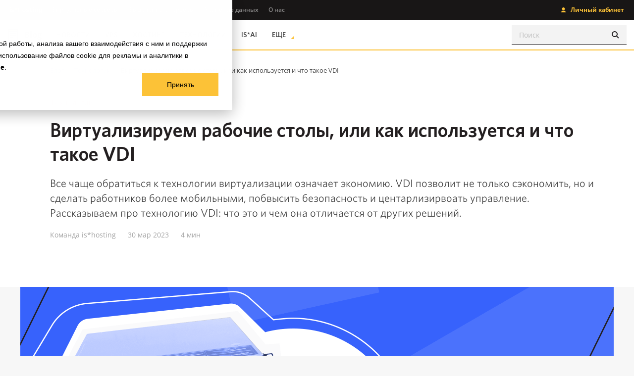

--- FILE ---
content_type: text/html; charset=UTF-8
request_url: https://blog.ishosting.com/ru/what-does-vdi-stand-for
body_size: 29596
content:
<!doctype html><html lang="ru"><head>
<meta charset="utf-8">
	<title>VDI: что это и как он работает</title>
	
		<link rel="shortcut icon" href="https://blog.ishosting.com/hubfs/branding/favicon/android-chrome-512x512.png">
	<meta name="description" content="Все чаще обратиться к технологии виртуализации означает экономию. VDI позволит не только сэкономить, но и сделать работников более мобильными, побвысить безопасность и центарлизирвоать управление. Рассказываем про технологию VDI: что это и чем она отличается от других решений.">
	

	
	<meta name="viewport" content="width=device-width, initial-scale=1">

    
    <meta property="og:description" content="Все чаще обратиться к технологии виртуализации означает экономию. VDI позволит не только сэкономить, но и сделать работников более мобильными, побвысить безопасность и центарлизирвоать управление. Рассказываем про технологию VDI: что это и чем она отличается от других решений.">
    <meta property="og:title" content="VDI: что это и как он работает">
    <meta name="twitter:description" content="Все чаще обратиться к технологии виртуализации означает экономию. VDI позволит не только сэкономить, но и сделать работников более мобильными, побвысить безопасность и центарлизирвоать управление. Рассказываем про технологию VDI: что это и чем она отличается от других решений.">
    <meta name="twitter:title" content="VDI: что это и как он работает">

    

    
<script type="application/ld+json">
	{
		"@context": "https://schema.org",
		"@graph": [
			{
				"@type": "BlogPosting",
				"mainEntityOfPage": {
					"@type": "WebPage",
					"@id": "https://blog.ishosting.com/ru/what-does-vdi-stand-for"
				},
				"url": "https://blog.ishosting.com/ru/what-does-vdi-stand-for",
				"headline": "Виртуализируем рабочие столы, или как используется и что такое VDI",
				"alternativeHeadline": "VDI: что это и как он работает",
				"description": "Все чаще обратиться к технологии виртуализации означает экономию. VDI позволит не только сэкономить, но и сделать работников более мобильными, побвысить безопасность и центарлизирвоать управление. Рассказываем про технологию VDI: что это и чем она отличается от других решений.",
				"abstract": "Все чаще обратиться к технологии виртуализации означает экономию. VDI позволит не только сэкономить, но и сделать работников более мобильными, побвысить безопасность и центарлизирвоать управление. Рассказываем про технологию VDI: что это и чем она отличается от других решений.",
				"articleSection": "Технологии",
				"inLanguage": "ru",
				"datePublished": "2023-03-30T10:00:00.000Z",
				"dateModified": "2024-05-17T09:21:20.000Z",
				"wordCount": 1271,
				"timeRequired": "PT4M",
				"author": {
					"@type": "Organization",
					"name": "Команда is*hosting",
					"url": "https://blog.ishosting.com/ru/author/team-ishosting",
					"sameAs": [
						"https://www.linkedin.com/company/is-hosting",
						"https://twitter.com/ishostingcom",
						"https://www.instagram.com/is.hosting"
					]
				},
				"publisher": {
					"@type": "Organization",
					"name": "is*hosting",
					"description": "is*hosting is an IaaS provider since 2005. We provide VPS, VPN, dedicated servers and data storage to help you achieve your biggest dreams.",
					"logo": {
						"@type": "ImageObject",
						"url": "https://help.ishosting.com/hubfs/logo-ishosting.png",
						"width": 138,
						"height": 26
					},
					"foundingDate": "2005",
					"email": "sales@ishosting.com",
					"address": [
						{
							"@type":"PostalAddress",
							"streetAddress":"Kesklinna linnaosa, Tuukri tn 19-315",
							"addressLocality":"Tallinn",
							"addressCountry":"EE",
							"addressRegion":"Harju maakond",
							"postalCode":"10120"
						},
						{
							"@type":"PostalAddress",
							"streetAddress":"85 Great Portland Street, First Floor",
							"addressLocality":"London",
							"addressCountry":"GB",
							"addressRegion":"England",
							"postalCode":"W1W 7LT"
						}
					]
				},
				"image": [
					{
						"@type": "ImageObject",
						"url": "https://help.ishosting.com/hubfs/blog/what-does-vdi-stand-for/vdi.png",
						"width": 2396,
						"height": 1348,
						"name": "Виртуализируем рабочие столы, или как используется и что такое VDI"
					}
				],
				"thumbnailUrl": "https://help.ishosting.com/hubfs/blog/what-does-vdi-stand-for/vdi.png"
			},
			{
				"@type": "BreadcrumbList",
				"itemListElement": [
					{
						"@type": "ListItem",
						"position": 1,
						"name": "Blog",
						"item": "https://blog.ishosting.com/ru"
					},
					{
						"@type": "ListItem",
						"position": 2,
						"name": "Технологии",
						"item": "https://blog.ishosting.com/ru/tag/технологии"
					},
					{
						"@type": "ListItem",
						"position": 3,
						"name": "Виртуализируем рабочие столы, или как используется и что такое VDI",
						"item": "https://blog.ishosting.com/ru/what-does-vdi-stand-for"
					}
				]
			}
		]
	}
</script>

    <style>
a.cta_button{-moz-box-sizing:content-box !important;-webkit-box-sizing:content-box !important;box-sizing:content-box !important;vertical-align:middle}.hs-breadcrumb-menu{list-style-type:none;margin:0px 0px 0px 0px;padding:0px 0px 0px 0px}.hs-breadcrumb-menu-item{float:left;padding:10px 0px 10px 10px}.hs-breadcrumb-menu-divider:before{content:'›';padding-left:10px}.hs-featured-image-link{border:0}.hs-featured-image{float:right;margin:0 0 20px 20px;max-width:50%}@media (max-width: 568px){.hs-featured-image{float:none;margin:0;width:100%;max-width:100%}}.hs-screen-reader-text{clip:rect(1px, 1px, 1px, 1px);height:1px;overflow:hidden;position:absolute !important;width:1px}
</style>

<link rel="stylesheet" href="https://blog.ishosting.com/hubfs/hub_generated/template_assets/1/51245440241/1755691733024/template_main.min.css">
    <script type="application/ld+json">
{
  "mainEntityOfPage" : {
    "@type" : "WebPage",
    "@id" : "https://blog.ishosting.com/ru/what-does-vdi-stand-for"
  },
  "author" : {
    "name" : "Команда is*hosting",
    "url" : "https://blog.ishosting.com/ru/author/team-ishosting",
    "@type" : "Person"
  },
  "headline" : "VDI: что это и как он работает",
  "datePublished" : "2023-03-30T10:00:00.000Z",
  "dateModified" : "2024-05-17T09:21:20.608Z",
  "publisher" : {
    "name" : "WEBRAIN OÜ",
    "logo" : {
      "url" : "https://help.ishosting.com/hubfs/logo-ishosting.png",
      "@type" : "ImageObject"
    },
    "@type" : "Organization"
  },
  "@context" : "https://schema.org",
  "@type" : "BlogPosting",
  "image" : [ "https://help.ishosting.com/hubfs/blog/what-does-vdi-stand-for/vdi.png" ]
}
</script>


    
<!--  Added by GoogleTagManager integration -->
<script>
var _hsp = window._hsp = window._hsp || [];
window.dataLayer = window.dataLayer || [];
function gtag(){dataLayer.push(arguments);}

var useGoogleConsentModeV2 = true;
var waitForUpdateMillis = 1000;



var hsLoadGtm = function loadGtm() {
    if(window._hsGtmLoadOnce) {
      return;
    }

    if (useGoogleConsentModeV2) {

      gtag('set','developer_id.dZTQ1Zm',true);

      gtag('consent', 'default', {
      'ad_storage': 'denied',
      'analytics_storage': 'denied',
      'ad_user_data': 'denied',
      'ad_personalization': 'denied',
      'wait_for_update': waitForUpdateMillis
      });

      _hsp.push(['useGoogleConsentModeV2'])
    }

    (function(w,d,s,l,i){w[l]=w[l]||[];w[l].push({'gtm.start':
    new Date().getTime(),event:'gtm.js'});var f=d.getElementsByTagName(s)[0],
    j=d.createElement(s),dl=l!='dataLayer'?'&l='+l:'';j.async=true;j.src=
    'https://www.googletagmanager.com/gtm.js?id='+i+dl;f.parentNode.insertBefore(j,f);
    })(window,document,'script','dataLayer','GTM-PX2DPJM');

    window._hsGtmLoadOnce = true;
};

_hsp.push(['addPrivacyConsentListener', function(consent){
  if(consent.allowed || (consent.categories && consent.categories.analytics)){
    hsLoadGtm();
  }
}]);

</script>

<!-- /Added by GoogleTagManager integration -->



<link rel="amphtml" href="https://blog.ishosting.com/ru/what-does-vdi-stand-for?hs_amp=true">

<meta property="og:image" content="https://blog.ishosting.com/hubfs/blog/what-does-vdi-stand-for/vdi.png">
<meta property="og:image:width" content="2396">
<meta property="og:image:height" content="1348">
<meta property="og:image:alt" content="что такое vdi">
<meta name="twitter:image" content="https://blog.ishosting.com/hubfs/blog/what-does-vdi-stand-for/vdi.png">
<meta name="twitter:image:alt" content="что такое vdi">

<meta property="og:url" content="https://blog.ishosting.com/ru/what-does-vdi-stand-for">
<meta name="twitter:card" content="summary_large_image">

<link rel="canonical" href="https://blog.ishosting.com/ru/what-does-vdi-stand-for">

<meta property="og:type" content="article">
<link rel="alternate" type="application/rss+xml" href="https://blog.ishosting.com/ru/rss.xml">
<meta name="twitter:domain" content="blog.ishosting.com">
<meta name="twitter:site" content="@ishostingcom">
<script src="//platform.linkedin.com/in.js" type="text/javascript">
    lang: ru_RU
</script>

<meta http-equiv="content-language" content="ru">
<link rel="alternate" hreflang="en" href="https://blog.ishosting.com/en/what-does-vdi-stand-for">
<link rel="alternate" hreflang="ru" href="https://blog.ishosting.com/ru/what-does-vdi-stand-for">






<meta name="generator" content="HubSpot"></head>
<body class="  hs-content-id-64516102842 hs-blog-post hs-blog-id-51242237165 content-lang-ru">
<!--  Added by GoogleTagManager integration -->
<noscript><iframe src="https://www.googletagmanager.com/ns.html?id=GTM-PX2DPJM" height="0" width="0" style="display:none;visibility:hidden"></iframe></noscript>

<!-- /Added by GoogleTagManager integration -->

<main id="app">
	
		<div data-global-resource-path="ishosting-theme/templates/partials/header.html">



<header class="page-header2">
	




<!-- module html  -->

<div class="subheader">
	<a href="https://ishosting.com/ru" class="logo" @click="$dataLayer({event: 'click_navigation',source:'subheader',target:'https://ishosting.com/ru'})">
		<svg width="65" height="15" viewbox="0 0 65 15" fill="none" xmlns="http://www.w3.org/2000/svg">
			<path d="M13.2758 3.15531V2.11148C12.8606 2.02404 12.4318 2.02404 12.0166 2.11148V3.55645H13.2758V3.15531Z" fill="#FCC237" />
			<path d="M14.6651 5.08032L15.1668 4.91746L15.6587 4.75788C15.6399 4.56868 15.6033 4.38167 15.5494 4.19934L15.5101 4.07583C15.4466 3.89568 15.3665 3.72185 15.2707 3.55664L14.7766 3.71732L14.2771 3.88455L13.7623 4.05178L13.2759 4.21246H12.0167L11.5303 4.05506L11.0166 3.88455L10.516 3.72169L10.0231 3.55664C9.92703 3.72365 9.84689 3.8993 9.7837 4.08129L9.7509 4.18513C9.6965 4.36994 9.6599 4.55954 9.6416 4.75132L10.1335 4.9109L10.6341 5.07376L11.1489 5.24099L11.6342 5.39839L11.3336 5.81155L11.0155 6.24876L10.7007 6.6816L10.3958 7.10132C10.5248 7.24459 10.6672 7.37525 10.821 7.49153L10.9062 7.55383C11.0642 7.66381 11.2321 7.75859 11.4079 7.83693L11.7129 7.4183L12.0211 6.99202L12.3392 6.55481L12.6398 6.14165L12.9404 6.55481L13.2584 6.99202L13.5677 7.4183L13.8814 7.8413C14.0567 7.76309 14.2243 7.66868 14.3821 7.5593L14.4695 7.49481C14.6245 7.378 14.768 7.2466 14.898 7.10241L14.593 6.68269L14.2837 6.25751L13.9656 5.8203L13.6628 5.40495L14.1481 5.24755L14.6651 5.08032Z" fill="#FCC237" />
			<path d="M1.52914 4.88135H0V11.328H1.52914V4.88135Z" fill="white" />
			<path d="M1.53024 2.08762C1.02343 2.00595 0.506809 2.00595 0 2.08762L0 3.61785H1.53024V2.08762Z" fill="white" />
			<path d="M6.55835 9.54658C6.57251 9.40159 6.52936 9.25682 6.43812 9.14325C6.34941 9.04543 6.24151 8.96692 6.12114 8.91262C5.97363 8.84633 5.82079 8.79258 5.66425 8.75195C5.49265 8.70604 4.65976 8.42404 4.44007 8.33441C4.23038 8.25743 4.03469 8.14666 3.86076 8.0065C3.68328 7.86711 3.53883 7.69019 3.43776 7.48841C3.32516 7.24916 3.26764 6.98771 3.26944 6.72329C3.27512 6.40534 3.35922 6.09372 3.51427 5.81608C3.64736 5.55744 3.83053 5.32782 4.05314 5.14059C4.28551 4.95494 4.55385 4.81947 4.84121 4.74273C5.15068 4.65364 5.47119 4.60874 5.79323 4.60938C6.19984 4.60938 7.23493 4.7788 7.93993 5.39308L7.09612 6.24127C6.90754 6.15467 6.71454 6.07805 6.51791 6.01173C6.3335 5.95272 6.14268 5.91603 5.94953 5.90243C5.77941 5.89112 5.60855 5.90474 5.44237 5.94287C5.32657 5.97136 5.21718 6.02142 5.11993 6.09043C5.04374 6.1451 4.98249 6.21801 4.94176 6.30248C4.90597 6.38108 4.88734 6.46641 4.88711 6.55278C4.88133 6.68673 4.92401 6.81828 5.00735 6.92332C5.0966 7.02614 5.20898 7.1063 5.33525 7.15722C5.47735 7.21625 6.08726 7.41736 6.23372 7.45343C6.46326 7.50918 6.6917 7.57476 6.92014 7.65236C7.14225 7.72782 7.35077 7.83854 7.5377 7.98027C7.72608 8.12691 7.87953 8.31358 7.98693 8.52678C8.11728 8.79011 8.18143 9.08125 8.17384 9.37497C8.17731 9.71604 8.10016 10.0531 7.94868 10.3587C7.66012 10.938 6.77695 11.6004 5.73312 11.6004C4.68928 11.6004 3.94383 11.2834 3.15576 10.6964L3.98646 9.8559C4.2718 10.0074 4.57219 10.1287 4.88274 10.2177C5.13603 10.2938 5.39988 10.3289 5.66425 10.3215C6.38128 10.2603 6.54414 9.77502 6.55616 9.55641" fill="white" />
			<path d="M51.7743 5.50783C51.7743 5.50783 52.6706 4.88044 53.2389 4.70446C53.4729 4.63656 53.7157 4.6045 53.9592 4.60937C54.1946 4.60839 54.4293 4.63666 54.6577 4.69353C54.8765 4.74702 55.0852 4.836 55.2752 4.95695C55.4661 5.08137 55.6334 5.23865 55.7693 5.42149C55.92 5.62668 56.0342 5.85629 56.107 6.10025C56.1536 6.25486 56.1844 6.4138 56.1988 6.57463C56.2141 6.74623 56.2229 6.94407 56.2229 7.16923V11.3227H54.6927V7.3627C54.6927 7.18016 54.685 7.02277 54.6719 6.8916C54.6613 6.77413 54.6359 6.65846 54.5965 6.5473C54.5031 6.33434 54.3447 6.15641 54.144 6.03904C53.9589 5.93763 53.7505 5.88638 53.5395 5.89039C53.1953 5.88675 52.8548 5.96151 52.5438 6.109C52.2622 6.24575 52.004 6.42614 51.7787 6.64349V11.3271H50.2495V4.87825H51.7743V5.50783Z" fill="white" />
			<path d="M43.9112 10.1889C43.6667 10.262 43.4141 10.3042 43.1591 10.3146C42.7708 10.3146 42.5117 10.2144 42.382 10.014C42.2963 9.84526 42.2585 9.65623 42.2727 9.4675V6.11956H44.0314V4.88007H42.2705V3.39355C41.7257 3.48581 41.2052 3.68732 40.7403 3.98597V4.88007H39.7456C39.7401 4.88854 39.7338 4.89658 39.7271 4.90412V6.11956H40.7403V9.65331C40.7274 9.97357 40.7787 10.2932 40.8911 10.5933C41.0324 10.9184 41.2862 11.1815 41.606 11.3344C41.9208 11.4951 42.535 11.5803 42.8815 11.5912H43.028C43.2079 11.5868 43.3874 11.5725 43.5658 11.5486C43.7174 11.5268 43.8678 11.4965 44.0161 11.4579C44.0839 11.4393 44.2281 11.3967 44.3254 11.3639L43.9112 10.1889Z" fill="white" />
			<path d="M37.6001 7.97995C37.4136 7.83833 37.2054 7.72761 36.9837 7.65205C36.7541 7.57444 36.5257 7.50886 36.2973 7.45312C36.1508 7.41705 35.5398 7.21593 35.3988 7.15691C35.2706 7.10659 35.1563 7.0264 35.0654 6.923C34.9827 6.81767 34.9405 6.68624 34.9463 6.55246C34.946 6.46604 34.9646 6.3806 35.0009 6.30216C35.0411 6.21735 35.1025 6.14433 35.1791 6.09011C35.2761 6.02071 35.3856 5.97061 35.5015 5.94256C35.6673 5.90438 35.8378 5.89075 36.0076 5.90211C36.2008 5.9156 36.3916 5.9523 36.576 6.01142C36.8011 6.08683 36.9651 6.15679 37.1006 6.2169L37.9805 5.37746C37.2766 4.7763 36.2546 4.61234 35.8513 4.61234C35.5302 4.61082 35.2104 4.6546 34.9015 4.74241C34.6139 4.8194 34.3452 4.95484 34.1123 5.14027C33.89 5.32779 33.7069 5.55734 33.5734 5.81576C33.4189 6.0936 33.3348 6.4051 33.3286 6.72298C33.3268 6.98739 33.3843 7.24884 33.4969 7.48809C33.5982 7.68973 33.7426 7.86661 33.9199 8.00619C34.0944 8.14612 34.2904 8.25686 34.5003 8.33409C34.7189 8.41826 35.5529 8.70572 35.7245 8.75163C35.8805 8.79165 36.0327 8.84542 36.1792 8.9123C36.3004 8.96586 36.4091 9.04403 36.4984 9.14184C36.5885 9.25556 36.6316 9.39954 36.6186 9.54407C36.6066 9.76268 36.4437 10.2513 35.7267 10.3092C35.4623 10.3167 35.1984 10.2816 34.9452 10.2054C34.602 10.1177 34.2738 9.97958 33.9713 9.79547L33.2554 10.7147C33.9823 11.2788 34.8755 11.5863 35.7956 11.5891C36.8394 11.5891 37.7226 10.9268 38.0111 10.3474C38.1603 10.0413 38.2352 9.70426 38.2297 9.36372C38.237 9.07051 38.1732 8.77988 38.0439 8.51663C37.9361 8.3034 37.7823 8.11674 37.5936 7.97012" fill="white" />
			<path d="M47.8612 4.88037H46.332V11.327H47.8612V4.88037Z" fill="white" />
			<path d="M47.0962 2.02637C46.8399 2.02615 46.584 2.04662 46.3311 2.08758V3.54021H47.8613V2.08758C47.6083 2.04664 47.3524 2.02617 47.0962 2.02637Z" fill="white" />
			<path d="M31.429 6.6759C31.294 6.26811 31.0768 5.89237 30.7907 5.57195C30.5093 5.26298 30.1629 5.02032 29.7763 4.86148C29.3467 4.6895 28.887 4.60478 28.4243 4.61227C27.969 4.60576 27.5171 4.6905 27.0952 4.86148C26.7092 5.02143 26.363 5.26393 26.0808 5.57195C25.7927 5.892 25.5732 6.26772 25.4359 6.6759C25.2812 7.13532 25.2051 7.61756 25.2108 8.1023C25.2048 8.58476 25.2787 9.06487 25.4294 9.52324C25.5646 9.93092 25.7819 10.3066 26.0677 10.6272C26.3491 10.9358 26.6956 11.1781 27.082 11.3366C27.5116 11.5089 27.9713 11.594 28.4341 11.5869C28.8894 11.593 29.3414 11.5079 29.7632 11.3366C30.1491 11.177 30.4953 10.9349 30.7776 10.6272C31.0655 10.307 31.2849 9.9313 31.4224 9.52324C31.5764 9.06551 31.6525 8.5852 31.6476 8.1023C31.6543 7.61801 31.5804 7.13598 31.429 6.6759ZM29.949 9.05761C29.8805 9.30744 29.7655 9.54215 29.6102 9.74949C29.4736 9.92779 29.2973 10.0719 29.0954 10.1703C28.8906 10.2678 28.6663 10.3171 28.4396 10.3146C28.2129 10.3163 27.9888 10.267 27.7838 10.1703C27.5799 10.0721 27.4014 9.92805 27.2624 9.74949C27.1056 9.54261 26.9895 9.30782 26.9203 9.05761C26.8348 8.74652 26.794 8.42487 26.7989 8.1023C26.794 7.77973 26.8348 7.45809 26.9203 7.147C26.9893 6.89634 27.1042 6.66064 27.2591 6.45183C27.3949 6.27111 27.5727 6.12628 27.7772 6.02993C27.9827 5.93513 28.2067 5.88734 28.433 5.89002C28.6618 5.88744 28.8883 5.9352 29.0965 6.02993C29.3023 6.12557 29.4814 6.27048 29.6179 6.45183C29.7732 6.66038 29.8881 6.89616 29.9567 7.147C30.0421 7.45809 30.083 7.77973 30.078 8.1023C30.0805 8.42524 30.0371 8.74689 29.949 9.05761Z" fill="white" />
			<path d="M23.3425 6.57426C23.3286 6.41336 23.2978 6.25437 23.2507 6.09989C23.1781 5.85583 23.0639 5.62618 22.9129 5.42112C22.7776 5.23777 22.6102 5.08039 22.4189 4.95659C22.2286 4.83609 22.02 4.74713 21.8013 4.69317C21.5729 4.63629 21.3383 4.60802 21.1029 4.609C20.8597 4.60415 20.6172 4.63621 20.3837 4.7041C19.8142 4.88007 18.9179 5.50747 18.9179 5.50747V2.25244C18.362 2.42881 17.8433 2.70595 17.3877 3.07002V11.3267H18.9179V6.64531C19.1435 6.42805 19.4017 6.24735 19.683 6.10973C19.9939 5.96273 20.3339 5.88799 20.6777 5.89112C20.889 5.88723 21.0977 5.93846 21.2832 6.03977C21.484 6.15714 21.6424 6.33507 21.7357 6.54803C21.7748 6.65924 21.7998 6.77491 21.8101 6.89233C21.8253 7.04889 21.8322 7.20614 21.8308 7.36343V11.3267H23.3611V7.17324C23.3611 6.94808 23.3534 6.75024 23.337 6.57864" fill="white" />
			<path d="M64.3158 4.88028H62.7855V5.50659C62.6236 5.23543 62.3945 5.01059 62.1203 4.85379C61.8461 4.69698 61.5362 4.6135 61.2203 4.6114C60.8086 4.60037 60.3993 4.67658 60.0191 4.83501C59.639 4.99343 59.2966 5.2305 59.0146 5.53063C58.7111 5.86185 58.4786 6.25168 58.3315 6.67612C58.179 7.13592 58.1051 7.61815 58.1129 8.10252C58.1059 8.58505 58.1797 9.06535 58.3315 9.52345C58.4786 9.94757 58.7111 10.337 59.0146 10.6679C59.3786 11.0537 60.0639 11.5871 61.2203 11.5871C61.5363 11.5852 61.8465 11.5017 62.1207 11.3446C62.395 11.1876 62.624 10.9624 62.7855 10.6908C62.7855 11.4559 62.955 12.9709 61.146 12.8659C60.497 12.8325 59.8647 12.6488 59.2988 12.3292L58.7053 13.3796C59.3997 13.8489 60.2086 14.1205 61.0455 14.1655C62.7222 14.2453 63.5113 13.6693 63.9278 12.9523C64.3092 12.2965 64.3147 11.5882 64.3125 10.3104C64.3125 8.75615 64.3125 4.87263 64.3125 4.87263L64.3158 4.88028ZM61.0334 10.2831L60.9886 10.2744H60.9711C60.8638 10.2501 60.7596 10.2134 60.6607 10.1651C60.4563 10.0691 60.2784 9.92466 60.1426 9.74424C59.9881 9.53519 59.8733 9.29957 59.8038 9.04908C59.7184 8.73798 59.6776 8.41634 59.6825 8.09378C59.6775 7.77121 59.7183 7.44956 59.8038 7.13847C59.8728 6.88782 59.9877 6.65212 60.1426 6.44331C60.28 6.2655 60.4586 6.12372 60.6629 6.03015C60.7622 5.9828 60.8663 5.94616 60.9733 5.92084H60.9908L61.0356 5.91319C61.7778 5.78968 62.4369 6.21814 62.7845 6.63568C62.7845 7.54836 62.7845 8.65887 62.7845 9.56608C62.4391 9.98362 61.7811 10.4121 61.0356 10.2897" fill="white" />
		</svg>
	</a>
	<div class="links">
		
		<a href="https://ishosting.com/ru/vps" class="link" @click="$dataLayer({event: 'click_navigation',source:'subheader',target:'https://ishosting.com/ru/vps'})">Виртуальные серверы</a>
		
		<a href="https://ishosting.com/ru/dedicated" class="link" @click="$dataLayer({event: 'click_navigation',source:'subheader',target:'https://ishosting.com/ru/dedicated'})">Выделенные серверы</a>
		
		<a href="https://ishosting.com/ru/storage" class="link" @click="$dataLayer({event: 'click_navigation',source:'subheader',target:'https://ishosting.com/ru/storage'})">Хранение данных</a>
		
		<a href="https://ishosting.com/ru/about" class="link" @click="$dataLayer({event: 'click_navigation',source:'subheader',target:'https://ishosting.com/ru/about'})">О нас</a>
		
	</div>
	<div class="client">
		<a href="https://my.ishosting.com/ru/account" @click="$dataLayer({event: 'click_navigation',source:'subheader',target:'https://my.ishosting.com/ru/account'})">
			<svg xmlns="http://www.w3.org/2000/svg" width="9" height="10" viewbox="0 0 9 10" fill="none">
				<path fill-rule="evenodd" clip-rule="evenodd" d="M4.55556 5.77778C6.15104 5.77778 7.44444 4.48438 7.44444 2.88889C7.44444 1.2934 6.15104 0 4.55556 0C2.96007 0 1.66667 1.2934 1.66667 2.88889C1.66667 4.48438 2.96007 5.77778 4.55556 5.77778ZM3.05226 6.66667C1.42789 6.66667 0.111084 7.98348 0.111084 9.60784C0.111084 9.82442 0.286658 10 0.503241 10H8.60782C8.8244 10 8.99997 9.82442 8.99997 9.60784C8.99997 7.98348 7.68316 6.66667 6.05879 6.66667H3.05226Z" fill="#FCC237" />
			</svg>
			Личный кабинет
		</a>
	</div>
</div>
	<header-menu-component inline-template>
		<nav id="header" ref="nav" :class="{opened: !!state}">
			<div class="navigation-panel">
				<a href="/ru" class="logo">
					<svg width="24" height="40" viewbox="0 0 24 40" fill="none" xmlns="http://www.w3.org/2000/svg">
						<rect x="3" y="9" width="18" height="22" fill="white" stroke="#231F20" stroke-width="2" stroke-linecap="round" stroke-linejoin="round" />
						<rect x="4" y="10" width="16" height="2" fill="#FCC237" />
						<rect x="3" y="12" width="18" height="2" fill="#231F20" />
						<rect x="6" y="16" width="12" height="2" fill="#231F20" />
						<rect x="6" y="20" width="12" height="2" fill="#231F20" />
						<rect x="6" y="24" width="6" height="2" fill="#231F20" />
					</svg>
					<span class="brand">is<span class="brand-star">*</span>hosting<wbr></span>
					<span class="blog">Blog</span>
				</a>
				<button class="btn menu-btn" :class="{opened: !!state}" v-menu-trigger.click="!!state ? undefined : MENU_STATES.MENU" :key="state">
					<svg class="menu-btn-icon" xmlns="http://www.w3.org/2000/svg" width="20" height="16" viewbox="0 0 20 16" fill="none">
						<path fill-rule="evenodd" clip-rule="evenodd" d="M0 1C0 0.447715 0.447715 0 1 0H19C19.5523 0 20 0.447715 20 1C20 1.55228 19.5523 2 19 2H1C0.447715 2 0 1.55228 0 1ZM0 8C0 7.44772 0.447715 7 1 7H19C19.5523 7 20 7.44772 20 8C20 8.55229 19.5523 9 19 9H1C0.447715 9 0 8.55229 0 8ZM1 14C0.447715 14 0 14.4477 0 15C0 15.5523 0.447715 16 1 16H19C19.5523 16 20 15.5523 20 15C20 14.4477 19.5523 14 19 14H1Z" fill="#474747" />
					</svg>
					<svg class="menu-btn-icon-close" focusable="false" preserveaspectratio="xMidYMid meet" style="will-change: transform;" xmlns="http://www.w3.org/2000/svg" width="34" height="34" viewbox="0 0 34 34" aria-hidden="true" key="menu-icon-close">
						<path d="M24 9.4L22.6 8 16 14.6 9.4 8 8 9.4 14.6 16 8 22.6 9.4 24 16 17.4 22.6 24 24 22.6 17.4 16 24 9.4z"></path>
					</svg>
				</button>
				

<!-- module html  -->
<ul class="nav-list">
	
		

			<li class="nav-item hide-on-mobile ">
				<a href="/ru/tag/новости" @click="$dataLayer({event: 'click_navigation',source:'header-desktop',target:'/ru/tag/новости'})">
					Новости
				</a>
			</li>
		
	
		

			<li class="nav-item hide-on-mobile ">
				<a href="/ru/tag/vps" @click="$dataLayer({event: 'click_navigation',source:'header-desktop',target:'/ru/tag/vps'})">
					VPS
				</a>
			</li>
		
	
		

			<li class="nav-item hide-on-mobile ">
				<a href="/ru/tag/хостинг" @click="$dataLayer({event: 'click_navigation',source:'header-desktop',target:'/ru/tag/хостинг'})">
					Хостинг
				</a>
			</li>
		
	
		

			<li class="nav-item hide-on-mobile ">
				<a href="/ru/tag/технологии" @click="$dataLayer({event: 'click_navigation',source:'header-desktop',target:'/ru/tag/технологии'})">
					Технологии
				</a>
			</li>
		
	
		

			<li class="nav-item hide-on-mobile ">
				<a href="/ru/tag/isai" @click="$dataLayer({event: 'click_navigation',source:'header-desktop',target:'/ru/tag/isai'})">
					is*ai
				</a>
			</li>
		
	
		
			<li class="nav-item  hide-on-mobile dropdown" v-menu-trigger.hover="MENU_STATES.MORE">
				<span>Еще</span>
				<ul class="dropdown-menu">
					
						<li>
							<a href="/ru/tag/маркетинг" class="dropdown-item" @click="$dataLayer({event: 'click_navigation',source:'header-desktop',target:'/ru/tag/маркетинг'})">Маркетинг</a>
						</li>
					
						<li>
							<a href="/ru/tag/безопасность" class="dropdown-item" @click="$dataLayer({event: 'click_navigation',source:'header-desktop',target:'/ru/tag/безопасность'})">Безопасность</a>
						</li>
					
				</ul>
			</li>
		
	
</ul>
				
				<div class="search-wrapper">
					

<div class="hs-search-field">
	<div class="hs-search-field__bar">
		<form action="/hs-search-results">
			
			<input type="text" class="hs-search-field__input" name="term" autocomplete="off" aria-label="Search" placeholder="Поиск">

			
			<input type="hidden" name="type" value="SITE_PAGE">
			
			
			
			<input type="hidden" name="type" value="BLOG_POST">
			<input type="hidden" name="type" value="LISTING_PAGE">
			
			

			
		</form>
	</div>
	<ul class="hs-search-field__suggestions"></ul>
</div>
				</div>
				
			</div>
			


<!-- module html  -->
<div class="content-menu" ref="content">
	<div class="menu">
		<div class="row">
			<div class="col-12 col-xl-3" v-if="![MENU_STATES.MORE].includes(state)" key="menu-main">
				<div class="block main">
					<div class="navigation-item mobile-only">
						<a href="/ru/tag/news" @click="$dataLayer({event: 'click_navigation',source:'header-mobile',target:'/ru/tag/news'})">Новости</a>
					</div>
					<div class="navigation-item categories mobile-only">
						<span v-menu-trigger.click="MENU_STATES.CATEGORIES">
							Категории
							<svg xmlns="http://www.w3.org/2000/svg" width="8" height="12" viewbox="0 0 8 12" fill="none">
								<path d="M1.04591 11L6 5.95266L0.999998 1" stroke="#474747" stroke-opacity="0.5" stroke-width="2" stroke-linecap="round" />
							</svg>
						</span>
					</div>
					<div class="navigation-item mobile-only search">
						<a href="/hs-search-results" @click="$dataLayer({event: 'click_navigation',source:'header-mobile',target:'hs-search-results'})">
							Поиск
							<svg width="15" height="15" viewbox="0 0 15 15" fill="none" xmlns="http://www.w3.org/2000/svg">
								<path d="M10 10L14 14M11 6C11 8.76142 8.76142 11 6 11C3.23858 11 1 8.76142 1 6C1 3.23858 3.23858 1 6 1C8.76142 1 11 3.23858 11 6Z" stroke="#231F20" stroke-width="2" stroke-linejoin="round" />
							</svg>
						</a>
					</div>
					<div class="navigation-item categories mobile-only">
						<span v-menu-trigger.click="MENU_STATES.SERVICES">
							Сервисы
							<svg xmlns="http://www.w3.org/2000/svg" width="8" height="12" viewbox="0 0 8 12" fill="none">
								<path d="M1.04591 11L6 5.95266L0.999998 1" stroke="#474747" stroke-opacity="0.5" stroke-width="2" stroke-linecap="round" />
							</svg>
						</span>
					</div>
					<div class="navigation-item mobile-only">
						<a href="https://ishosting.com/ru/about" @click="$dataLayer({event: 'click_navigation',source:'header-mobile',target:'https://ishosting.com/ru/about'})">О нас</a>
					</div>
					<div class="navigation-item mobile-only">
						<a href="https://my.ishosting.com/ru/account" @click="$dataLayer({event: 'click_navigation',source:'header-mobile',target:'https://my.ishosting.com/ru/account'})">
							Личный кабинет
							<svg width="11" height="13" viewbox="0 0 11 13" fill="none" xmlns="http://www.w3.org/2000/svg">
								<path fill-rule="evenodd" clip-rule="evenodd" d="M5.5 7C7.433 7 9 5.433 9 3.5C9 1.567 7.433 0 5.5 0C3.567 0 2 1.567 2 3.5C2 5.433 3.567 7 5.5 7ZM3.52941 9C1.58017 9 0 10.5802 0 12.5294C0 12.7893 0.21069 13 0.470589 13H10.5294C10.7893 13 11 12.7893 11 12.5294C11 10.5802 9.41983 9 7.47059 9H3.52941Z" fill="#231F20" />
							</svg>
						</a>

					</div>
				</div>
			</div>
			<div class="col-12 aside" key="menu-aside" :class="{'col-xl-12': [MENU_STATES.MORE].includes(state),
					'col-xl-9': ![MENU_STATES.MORE].includes(state),
					'active': [MENU_STATES.CATEGORIES, MENU_STATES.SERVICES].includes(state)}">
				<div class="row">
					<div class="col-0 btn mobile-only">
						<span class="mobile-only back-btn" v-menu-trigger.click="MENU_STATES.MENU">
							<svg xmlns="http://www.w3.org/2000/svg" width="8" height="12" viewbox="0 0 8 12" fill="none">
								<path d="M6.45409 1L1.5 6.04734L6.5 11" stroke="#474747" stroke-width="2" stroke-linecap="round" />
							</svg>
						</span>
					</div>
					<div class="col flex-1 col-xl-12">
						<transition v-cloak appear enter-class="hide" enter-to-class="show" enter-active-class="animation" leave-class="show" leave-to-class="hide" leave-active-class="animation" :duration="isMobile ? 300: 0" mode="out-in">
							<div class="row more" :key="MENU_STATES.MORE" v-if="[MENU_STATES.CATEGORIES, MENU_STATES.SERVICES].includes(state)">
								<div class="col-12 col-xl-2" v-if="[MENU_STATES.MORE, MENU_STATES.CATEGORIES].includes(state)" key="categories-menu">
									<div class="block">
										
											<a href="/ru/tag/новости" class="link" @click="$dataLayer({event: 'click_navigation',source:'header-mobile',target:'/ru/tag/новости'})">Новости</a>
										
											<a href="/ru/tag/vps" class="link" @click="$dataLayer({event: 'click_navigation',source:'header-mobile',target:'/ru/tag/vps'})">VPS</a>
										
											<a href="/ru/tag/хостинг" class="link" @click="$dataLayer({event: 'click_navigation',source:'header-mobile',target:'/ru/tag/хостинг'})">Хостинг</a>
										
											<a href="/ru/tag/технологии" class="link" @click="$dataLayer({event: 'click_navigation',source:'header-mobile',target:'/ru/tag/технологии'})">Технологии</a>
										
											<a href="/ru/tag/isai" class="link" @click="$dataLayer({event: 'click_navigation',source:'header-mobile',target:'/ru/tag/isai'})">is*ai</a>
										
											<a href="/ru/tag/маркетинг" class="link" @click="$dataLayer({event: 'click_navigation',source:'header-mobile',target:'/ru/tag/маркетинг'})">Маркетинг</a>
										
											<a href="/ru/tag/безопасность" class="link" @click="$dataLayer({event: 'click_navigation',source:'header-mobile',target:'/ru/tag/безопасность'})">Безопасность</a>
										
									</div>
								</div>
								<div class="col-12 col-xl-2" v-if="[MENU_STATES.MORE, MENU_STATES.SERVICES].includes(state)" key="services-menu">
									<div class="block">
										
											<a href="https://ishosting.com/ru/vps" class="link" @click="$dataLayer({event: 'click_navigation',source:'header-mobile',target:'https://ishosting.com/ru/vps'})">Виртуальные серверы</a>
										
											<a href="https://ishosting.com/ru/dedicated" class="link" @click="$dataLayer({event: 'click_navigation',source:'header-mobile',target:'https://ishosting.com/ru/dedicated'})">Выделенные серверы</a>
										
											<a href="https://ishosting.com/ru/storage" class="link" @click="$dataLayer({event: 'click_navigation',source:'header-mobile',target:'https://ishosting.com/ru/storage'})">Хранение данных</a>
										
									</div>
								</div>
							</div>
						</transition>
					</div>
				</div>
			</div>
		</div>
	</div>
</div>
		</nav>
	</header-menu-component>
</header></div>
	

	
	<section class="hero-section breadcrumb-only">
		<div class="container">
			<div class="head">
				<nav aria-label="Breadcrumb">
					<ol class="breadcrumb">
						<li class="breadcrumb-item"><a href="/ru">Блог</a></li>
						
							<li class="breadcrumb-item"><a href="https://blog.ishosting.com/ru/tag/технологии">Технологии</a></li>
						
						<li aria-current="page" class="breadcrumb-item current">
							<span>Виртуализируем рабочие столы, или как используется и что такое VDI</span>
						</li>
					</ol>
				</nav>
			</div>
		</div>
	</section>
	<section class="hero-section blog-post-section">
		<div class="container">
			<div class="blog-post-article">
				<div class="row mb-3">
					<div class="col-12">
						<div class="head">
							
								<p class="tags-text mb-3">Технологии</p>
							
							<h1 class="h1 title">Виртуализируем рабочие столы, или как используется и что такое VDI</h1>
							<p class="description mb-3">Все чаще обратиться к технологии виртуализации означает экономию. VDI позволит не только сэкономить, но и сделать работников более мобильными, побвысить безопасность и центарлизирвоать управление. Рассказываем про технологию VDI: что это и чем она отличается от других решений.</p>
							<div class="d-flex blog-post-card-options">
								<span class="me-3">Команда is*hosting</span>
								<span class="me-3">30 мар 2023</span>
								<span>4 мин</span>
							</div>
						</div>
					</div>
				</div>
			</div>
		</div>
	</section>
	<section class="blog-post-section blog-post-content-section">

		<div class="container">
			<div class="blog-post-article-main-image mb-4">
				<img src="https://blog.ishosting.com/hubfs/blog/what-does-vdi-stand-for/vdi.png" alt="Виртуализируем рабочие столы, или как используется и что такое VDI" class="w-100">
			</div>

			<div class="row">
				<div class="col col-lg-8 blog-post-article-content">
					<blog-post-article-content-component inline-template :title="'Виртуализируем рабочие столы, или как используется и что такое VDI'" :category="'Технологии'">
						<div class="blog-post-article-content-wrapper">
							<div class="blog-post-article-table-of-contents">
								<div class="title">Содержание</div>
								<span id="hs_cos_wrapper_table-of-contents_" class="hs_cos_wrapper hs_cos_wrapper_widget hs_cos_wrapper_type_simple_menu" style="" data-hs-cos-general-type="widget" data-hs-cos-type="simple_menu"><div id="hs_menu_wrapper_table-of-contents_" class="hs-menu-wrapper active-branch flyouts hs-menu-flow-vertical" role="navigation" data-sitemap-name="" data-menu-id="" aria-label="Navigation Menu">
 <ul role="menu">
  <li class="hs-menu-item hs-menu-depth-1" role="none"><a href="#what-is-vdi" role="menuitem" target="_self">Что такое VDI?</a></li>
  <li class="hs-menu-item hs-menu-depth-1 hs-item-has-children" role="none"><a href="#how-does-vdi-work" aria-haspopup="true" aria-expanded="false" role="menuitem" target="_self">Как работает и для чего используется VDI?</a>
   <ul role="menu" class="hs-menu-children-wrapper">
    <li class="hs-menu-item hs-menu-depth-2" role="none"><a href="#vdi-components" role="menuitem" target="_self">Компоненты VDI</a></li>
    <li class="hs-menu-item hs-menu-depth-2" role="none"><a href="#vdi-types" role="menuitem" target="_self">Постоянные и непостоянные VDI</a></li>
   </ul></li>
  <li class="hs-menu-item hs-menu-depth-1" role="none"><a href="#pros-and-cons" role="menuitem" target="_self">Недостатки и преимущества VDI</a></li>
  <li class="hs-menu-item hs-menu-depth-1" role="none"><a href="#vdi-vs-rds" role="menuitem" target="_self">VDI vs RDS vs Desktop Virtualization vs Virtual Machines vs DaaS</a></li>
  <li class="hs-menu-item hs-menu-depth-1" role="none"><a href="#how-to-implement-vdi" role="menuitem" target="_self">Как внедрить VDI?</a></li>
 </ul>
</div></span>
							</div>
							<div class="blog-post-article-body">
								<span id="hs_cos_wrapper_post_body" class="hs_cos_wrapper hs_cos_wrapper_meta_field hs_cos_wrapper_type_rich_text" style="" data-hs-cos-general-type="meta_field" data-hs-cos-type="rich_text"><p>Есть ли способ виртуализировать все или хотя бы часть традиционных рабочих столов, сэкономить на обслуживании ПК и повысить безопасность? С помощью VDI можно получить еще больше преимуществ, предоставив сотрудникам мобильность. Давайте разбираться, так ли выгодна технология Virtual Desktop Infrastructure.</p>
<!--more--><a id="what-is-vdi" data-hs-anchor="true"></a>
<h2>Что такое VDI?</h2>
<p>Virtual Desktop Infrastructure, или VDI - технология для виртуализации рабочих столов. По-другому, VDI позволяет централизовать работу в виртуальной среде без привязки к физическим рабочим столам.</p>
<p>Виртуализация простыми словами позволяет сотрудники могут получить доступ к рабочему столу с любого устройства, а все данные хранятся не на локальных ПК, а на едином сервере.</p>
<p>В работе VDI задействованы протоколы:</p>
<p style="padding-left: 40px;"><strong>PC over Internet Protocol (PCoIP)</strong> для доставки рабочего стола на конечное устройство;</p>
<p style="padding-left: 40px;"><strong>Remote Desktop Protocol (RDP)</strong> для обеспечения удалённой работы пользователя с сервером;</p>
<p style="padding-left: 40px;"><strong>Independent Computing Architecture (ICA)</strong> для определения спецификации обмена данными между сервером и клиентами.</p>
<a id="how-does-vdi-work" data-hs-anchor="true"></a>
<h2>Как работает и для чего используется VDI?</h2>
<p>Инфраструктура удаленных рабочих столов используется для мобильных (дистанционных) работников, для доступа к рабочей среде третьих лиц (например, подрядчиков), а также по соображениям безопасности.</p>
<p>Пользователь подключается с любого устройства, после аутентификации он перенаправляется к своему рабочему столу с помощью гипервизора. Схематично работу VDI можно изобразить следующим образом:</p>
<p><img src="https://blog.ishosting.com/hs-fs/hubfs/blog/what-does-vdi-stand-for/how-does-vdi-work.png?width=1536&amp;height=700&amp;name=how-does-vdi-work.png" alt="как работает vdi" width="1536" height="700" loading="lazy" style="height: auto; max-width: 100%; width: 1536px;" srcset="https://blog.ishosting.com/hs-fs/hubfs/blog/what-does-vdi-stand-for/how-does-vdi-work.png?width=768&amp;height=350&amp;name=how-does-vdi-work.png 768w, https://blog.ishosting.com/hs-fs/hubfs/blog/what-does-vdi-stand-for/how-does-vdi-work.png?width=1536&amp;height=700&amp;name=how-does-vdi-work.png 1536w, https://blog.ishosting.com/hs-fs/hubfs/blog/what-does-vdi-stand-for/how-does-vdi-work.png?width=2304&amp;height=1050&amp;name=how-does-vdi-work.png 2304w, https://blog.ishosting.com/hs-fs/hubfs/blog/what-does-vdi-stand-for/how-does-vdi-work.png?width=3072&amp;height=1400&amp;name=how-does-vdi-work.png 3072w, https://blog.ishosting.com/hs-fs/hubfs/blog/what-does-vdi-stand-for/how-does-vdi-work.png?width=3840&amp;height=1750&amp;name=how-does-vdi-work.png 3840w, https://blog.ishosting.com/hs-fs/hubfs/blog/what-does-vdi-stand-for/how-does-vdi-work.png?width=4608&amp;height=2100&amp;name=how-does-vdi-work.png 4608w" sizes="(max-width: 1536px) 100vw, 1536px"></p>
<p>Для работы VDI необходимы виртуальные машины и брокер подключений, а развертывание виртуальных рабочих столов зависит от их вида.</p>
<a id="vdi-components" data-hs-anchor="true"></a>
<h3>Компоненты VDI</h3>
<p><strong>Виртуальные машины (ВМ)</strong> представляют собой машину внутри физического ПК, благодаря которому работники могут подключиться к удаленному серверу и, соответственно, к своему рабочему столу. Поскольку каждая виртуальная машина может иметь собственную ОС и набор определенных программ, используется гипервизор, который разделяет хост-сервер на множество ВМ и обеспечивает им доступ к памяти и другим ресурсам сервера.</p>
<p><strong>Гипервизор</strong> - это программное обеспечение для работы физического оборудования с виртуальными машинами. Он обеспечивает эффективное выделение каждой виртуальной машине необходимых ресурсов физического сервера.</p>
<p><strong>Брокер подключений</strong> используется для аутентификации пользователей и предоставлении им доступа к виртуальным рабочим столам.</p>
<p>Немаловажным является и <strong>балансировщик нагрузки</strong>, который равномерно распределяет рабочие нагрузки между несколькими хостами. Иногда брокер подключений может выполнять эту функцию.</p>
<p>Из составляющих VDI можно также назвать сам <a href="https://ishosting.com/ru/dedicated"><strong>сервер</strong></a>, который станет “центром” всей архитектуры, и непосредственно физические машины, с помощью которых сотрудники подключаются к виртуальным столам. Кстати, в качестве сервера может выступать и достаточно мощный компьютер. Вместо полноценных ПК можно использовать “<strong>тонкие клиенты</strong>” - специальное оборудование, поддерживающее работу протоколов передачи данных (RDP, ICA, PCoIP). Они ничего не хранят, не проводят вычисления, а лишь транслируют рабочий стол с сервера.</p>
<div class="card post-product-card post-product-card--grey"><svg width="40" height="40" viewbox="0 0 40 40" fill="none" xmlns="http://www.w3.org/2000/svg"> <rect x="1" y="15" width="38" height="10" rx="2" fill="#FCC237" stroke="#231F20" stroke-width="2"></rect> <rect x="1" y="1" width="38" height="10" rx="2" fill="#FCC237" stroke="#231F20" stroke-width="2"></rect> <rect x="1" y="29" width="38" height="10" rx="2" fill="#FCC237" stroke="#231F20" stroke-width="2"></rect> <path fill-rule="evenodd" clip-rule="evenodd" d="M19 32H4V34H19V32ZM25 32H21V34H25V32Z" fill="#231F20"></path> <path fill-rule="evenodd" clip-rule="evenodd" d="M19 18H4V20H19V18ZM25 18H21V20H25V18Z" fill="#231F20"></path> <path fill-rule="evenodd" clip-rule="evenodd" d="M19 4H4V6H19V4ZM25 4H21V6H25V4Z" fill="#231F20"></path> </svg>
<div class="post-product-card-content">
<h6 class="h2 mb-2">Выделеный сервер</h6>
<p class="mb-0">Идеальное решение для масштабных проектов. Безупречная защита, высокая производительность и гибкая настройка.</p>
</div>
<a href="https://ishosting.com/ru/dedicated" class="ish--btn ish--btn--primary">Подробнее</a></div>
<a id="vdi-types" data-hs-anchor="true"></a>
<h3>Постоянные и непостоянные VDI</h3>
<p><img src="https://blog.ishosting.com/hs-fs/hubfs/blog/what-does-vdi-stand-for/persistent-and-non-persistent-vdi.png?width=1536&amp;height=700&amp;name=persistent-and-non-persistent-vdi.png" alt="persistent-and-non-persistent-vdi" width="1536" height="700" loading="lazy" style="height: auto; max-width: 100%; width: 1536px;" srcset="https://blog.ishosting.com/hs-fs/hubfs/blog/what-does-vdi-stand-for/persistent-and-non-persistent-vdi.png?width=768&amp;height=350&amp;name=persistent-and-non-persistent-vdi.png 768w, https://blog.ishosting.com/hs-fs/hubfs/blog/what-does-vdi-stand-for/persistent-and-non-persistent-vdi.png?width=1536&amp;height=700&amp;name=persistent-and-non-persistent-vdi.png 1536w, https://blog.ishosting.com/hs-fs/hubfs/blog/what-does-vdi-stand-for/persistent-and-non-persistent-vdi.png?width=2304&amp;height=1050&amp;name=persistent-and-non-persistent-vdi.png 2304w, https://blog.ishosting.com/hs-fs/hubfs/blog/what-does-vdi-stand-for/persistent-and-non-persistent-vdi.png?width=3072&amp;height=1400&amp;name=persistent-and-non-persistent-vdi.png 3072w, https://blog.ishosting.com/hs-fs/hubfs/blog/what-does-vdi-stand-for/persistent-and-non-persistent-vdi.png?width=3840&amp;height=1750&amp;name=persistent-and-non-persistent-vdi.png 3840w, https://blog.ishosting.com/hs-fs/hubfs/blog/what-does-vdi-stand-for/persistent-and-non-persistent-vdi.png?width=4608&amp;height=2100&amp;name=persistent-and-non-persistent-vdi.png 4608w" sizes="(max-width: 1536px) 100vw, 1536px"></p>
<p>Администраторы могут создавать как постоянные так и непостоянные рабочие виртуальные столы. Основным критерием выбора того или иного вида рабочего стола является необходимость сохранения изменений и установки различных приложений.</p>
<p><strong>Постоянные VDI</strong> используются, когда каждому сотруднику необходим собственный виртуальный стол. При каждом входе в систему пользователь приходит именно в свое рабочее место, с сохраненными настройками, программами, паролями и другими данными, необходимыми для работы.</p>
<p>Это удобно как для конечных пользователей (кастомизация и привычный рабочий стол),так и для администраторов с точки зрения создания новых столов. Недостатками таких VDI являются большие требования к хранению и “громоздкость”, ведь каждый виртуальный стол индивидуален.</p>
<p><strong>Непостоянные VDI</strong> проще в реализации, ведь при каждом новом входе пользователи получают универсальный рабочий стол. Такой образ VDI хоть и лишен возможностей персонализации и гибкости постоянных VDI, но очень легок в управлении и требует меньше места для хранения, так как лишен персональных настроек.</p>
<p>Несмотря на отсутствие личных рабочих столов, в непостоянном VDI можно реализовать механизм добавления профиля, специализированных программ и других данных.</p>
<p>Администратор может создать разные пулы непостоянных рабочих столов для разных отделов, чтобы их сотрудники имели определенный набор нужных программ.</p>
<a id="pros-and-cons" data-hs-anchor="true"></a>
<h2>Недостатки и преимущества VDI</h2>
<p><img src="https://blog.ishosting.com/hs-fs/hubfs/blog/what-does-vdi-stand-for/pros-and-cons.png?width=1536&amp;height=600&amp;name=pros-and-cons.png" alt="Недостатки и преимущества VDI" width="1536" height="600" loading="lazy" style="height: auto; max-width: 100%; width: 1536px;" srcset="https://blog.ishosting.com/hs-fs/hubfs/blog/what-does-vdi-stand-for/pros-and-cons.png?width=768&amp;height=300&amp;name=pros-and-cons.png 768w, https://blog.ishosting.com/hs-fs/hubfs/blog/what-does-vdi-stand-for/pros-and-cons.png?width=1536&amp;height=600&amp;name=pros-and-cons.png 1536w, https://blog.ishosting.com/hs-fs/hubfs/blog/what-does-vdi-stand-for/pros-and-cons.png?width=2304&amp;height=900&amp;name=pros-and-cons.png 2304w, https://blog.ishosting.com/hs-fs/hubfs/blog/what-does-vdi-stand-for/pros-and-cons.png?width=3072&amp;height=1200&amp;name=pros-and-cons.png 3072w, https://blog.ishosting.com/hs-fs/hubfs/blog/what-does-vdi-stand-for/pros-and-cons.png?width=3840&amp;height=1500&amp;name=pros-and-cons.png 3840w, https://blog.ishosting.com/hs-fs/hubfs/blog/what-does-vdi-stand-for/pros-and-cons.png?width=4608&amp;height=1800&amp;name=pros-and-cons.png 4608w" sizes="(max-width: 1536px) 100vw, 1536px"></p>
<p><strong>Технология VDI: что вы получите после внедрения?</strong></p>
<ul>
<li>Упрощенное администрирование</li>
</ul>
<p>Управление рабочими столами происходит из единого места - сервера. Если необходимо добавить новую программу, достаточно сделать это в централизованном образе рабочего стола. Во время обновлений виртуального стола работа сотрудников не прерывается.</p>
<ul>
<li>Повышенная безопасность</li>
</ul>
<p>Технология VDI позволяет организациям повысить безопасность, так как все данные и программы хранятся не на локальных ПК, а на сервере. В таком случае уменьшается риск кражи критически важных данных, а при порче физической машины данные можно легко восстановить.</p>
<ul>
<li>Экономия на обслуживании</li>
</ul>
<p>Поскольку VDI распределяет нагрузку и вычислительные мощности на центральном сервере, расходы на обслуживание дорогостоящего мощного оборудования сокращаются. Вместо полноценных ПК, сотрудники могут использовать “тонкие клиенты” или заходить в корпоративную инфраструктуру с собственных устройств.</p>
<ul>
<li>Повышенная мобильность</li>
</ul>
<p>Сотрудники получают возможность подключаться к виртуальным рабочим столам с любого устройства и из любой точки мира, что повышает их мобильность. При этом производительность не снижается.</p>
<ul>
<li>Лучшая масштабируемость</li>
</ul>
<p>Создать новый рабочий стол, добавить новую программу или приложение на каждый рабочий стол и другие операции с VDI не занимают слишком много времени.</p>
<ul>
<li>Преимущества серверных технологий</li>
</ul>
<p>Для развертывания VDI можно использовать в том числе и облачные технологии. Сегодня хостинг-провайдеры предлагают полноценное обслуживание серверов, автоматическое резервное копирование и круглосуточную техническую поддержку.</p>
<p><strong>Среди негативного опыта внедрения VDI:</strong></p>
<ul>
<li>Дополнительные расходы на обслуживание центрального сервера и хранение данных каждого виртуального рабочего пространства;</li>
<li>Усложнение рабочей инфраструктуры и, как следствие, необходимость в найме специалистов для работы с виртуальной средой;</li>
<li>Лицензирование - обязательная часть развертывания инфраструктуры VDI (лицензии на ПО, на рабочую станцию или сервер с определенной ОС и др.);</li>
<li>Зависимость от Интернета. Отсутствие стабильного подключения лишает сотрудников рабочего пространства.</li>
</ul>
<a id="vdi-vs-rds" data-hs-anchor="true"></a>
<h2>VDI vs RDS vs Desktop Virtualization vs Virtual Machines vs DaaS</h2>
<p><img src="https://blog.ishosting.com/hs-fs/hubfs/blog/what-does-vdi-stand-for/vdi-vs-rds.png?width=1536&amp;height=440&amp;name=vdi-vs-rds.png" alt="VDI и RDS и DaaS" width="1536" height="440" loading="lazy" style="height: auto; max-width: 100%; width: 1536px;" srcset="https://blog.ishosting.com/hs-fs/hubfs/blog/what-does-vdi-stand-for/vdi-vs-rds.png?width=768&amp;height=220&amp;name=vdi-vs-rds.png 768w, https://blog.ishosting.com/hs-fs/hubfs/blog/what-does-vdi-stand-for/vdi-vs-rds.png?width=1536&amp;height=440&amp;name=vdi-vs-rds.png 1536w, https://blog.ishosting.com/hs-fs/hubfs/blog/what-does-vdi-stand-for/vdi-vs-rds.png?width=2304&amp;height=660&amp;name=vdi-vs-rds.png 2304w, https://blog.ishosting.com/hs-fs/hubfs/blog/what-does-vdi-stand-for/vdi-vs-rds.png?width=3072&amp;height=880&amp;name=vdi-vs-rds.png 3072w, https://blog.ishosting.com/hs-fs/hubfs/blog/what-does-vdi-stand-for/vdi-vs-rds.png?width=3840&amp;height=1100&amp;name=vdi-vs-rds.png 3840w, https://blog.ishosting.com/hs-fs/hubfs/blog/what-does-vdi-stand-for/vdi-vs-rds.png?width=4608&amp;height=1320&amp;name=vdi-vs-rds.png 4608w" sizes="(max-width: 1536px) 100vw, 1536px"></p>
<p>Все эти термины похожи, но все же имеют различия. Итак, с VDI мы уже разобрались.</p>
<p><strong>Desktop Virtualization</strong> - это виртуализация рабочего стола, то есть отделение рабочего пространства от физического оборудования. VDI является одним из видов Desktop Virtualization. Однако “переехать” посредством виртуализации можно и с помощью RDS.</p>
<p><strong>RDS</strong> (Remote Desktop Services) - служба для подключения к общему рабочему столу, работающему на общем удаленном сервере. Данная служба похожа на VDI, однако уступает ей в нескольких пунктах: пользователи делят между собой ресурсы сервера, а не имеют собственную ВМ; пользователи используют единую ОС и одинаковый набор программ; ограничены возможности выполнения разноплановых задач.</p>
<p><strong>Virtual Machines</strong> - виртуальные машины. VM являются частью реализации VDI и необходимы для разделения физического сервера на несколько виртуальных с помощью гипервизора. Грубо говоря, развернуть VM без VDI можно (например, для работы некоторых программ), но создать инфраструктуру VDI без виртуальных машин нельзя.</p>
<p><strong>DaaS</strong> - Desktop as a Service - облачное решение, отличающееся от VDI правами на управление и размещением центрального сервера. Так, с VDI вы располагаете сервер в традиционном дата-центре, самостоятельно управляете оборудованием, безопасностью и сетью, а также вкладываете средства в создание инфраструктуры. С DaaS за управление отвечает провайдер услуг, сам размещает хостинг, а оплата происходит лишь за каждый месяц пользования услугами.</p>
<a id="how-to-implement-vdi" data-hs-anchor="true"></a>
<h2>Как внедрить VDI?</h2>
<p>Во время планирования важным этапом является расчет стоимости перехода на VDI и потерь. Возможно, в данный момент вашей организации будет просто невыгодно менять принцип работы сотрудников.</p>
<p>Необходимо заранее просчитать нужный объем ресурсов и подобрать конфигурацию сервера таким образом, чтобы он справлялся не только с текущими нагрузками, но и с возможными пиковыми периодами. Рассмотрите также вариант расширения серверной инфраструктуры в будущем.</p>
<p>Пропускная способность сети должна быть “готова” к переходу к VDI, поскольку это может повлиять на итоговую производительность виртуальных рабочих столов и на эффективность работы сотрудников.</p>
<p>Расскажите сотрудникам о новшествах, обучите их и проведите пробное тестирование, чтобы определить, нужна ли вам действительно технология VDI. Пробный период доступен у поставщиков подобных услуг, за время тестирования вы поймете, правильно ли выделили ресурсы и как справляются сотрудники.</p></span>
							</div>
						</div>
					</blog-post-article-content-component>
				</div>
				<div class="col col-lg-4 blog-post-article-aside">
					<!-- module html  -->




<div class="product-list" role="group">
	
	

	

	
	

	

	
	

	

	
	

	

	
	

	


	
	

	

	
	

	

	
	

	

</div>
					<div class="blog-post-article-sidebar">
						<div class="blog-post-article-table-of-contents">
							<div class="title">Содержание</div>
							<span id="hs_cos_wrapper_table-of-contents_" class="hs_cos_wrapper hs_cos_wrapper_widget hs_cos_wrapper_type_simple_menu" style="" data-hs-cos-general-type="widget" data-hs-cos-type="simple_menu"><div id="hs_menu_wrapper_table-of-contents_" class="hs-menu-wrapper active-branch flyouts hs-menu-flow-vertical" role="navigation" data-sitemap-name="" data-menu-id="" aria-label="Navigation Menu">
 <ul role="menu">
  <li class="hs-menu-item hs-menu-depth-1" role="none"><a href="#what-is-vdi" role="menuitem" target="_self">Что такое VDI?</a></li>
  <li class="hs-menu-item hs-menu-depth-1 hs-item-has-children" role="none"><a href="#how-does-vdi-work" aria-haspopup="true" aria-expanded="false" role="menuitem" target="_self">Как работает и для чего используется VDI?</a>
   <ul role="menu" class="hs-menu-children-wrapper">
    <li class="hs-menu-item hs-menu-depth-2" role="none"><a href="#vdi-components" role="menuitem" target="_self">Компоненты VDI</a></li>
    <li class="hs-menu-item hs-menu-depth-2" role="none"><a href="#vdi-types" role="menuitem" target="_self">Постоянные и непостоянные VDI</a></li>
   </ul></li>
  <li class="hs-menu-item hs-menu-depth-1" role="none"><a href="#pros-and-cons" role="menuitem" target="_self">Недостатки и преимущества VDI</a></li>
  <li class="hs-menu-item hs-menu-depth-1" role="none"><a href="#vdi-vs-rds" role="menuitem" target="_self">VDI vs RDS vs Desktop Virtualization vs Virtual Machines vs DaaS</a></li>
  <li class="hs-menu-item hs-menu-depth-1" role="none"><a href="#how-to-implement-vdi" role="menuitem" target="_self">Как внедрить VDI?</a></li>
 </ul>
</div></span>
						</div>
						


<div class="social-list" role="group">
	
	
	
		
		
		
			
		

		<a class="btn social-list-item facebook" href="http://www.facebook.com/share.php?u=https://blog.ishosting.com/ru/what-does-vdi-stand-for?utm_medium=social&amp;utm_source=facebook" target="_blank" rel="noopener" @click="$dataLayer({event: 'click_socials',network:'facebook',source:'post-article__aside'})">
			
				<svg width="10" height="18" viewbox="0 0 10 18" fill="none" xmlns="http://www.w3.org/2000/svg">
					<path d="M9.15708 10.0485L9.65296 6.81553H6.55102V4.71845C6.55102 3.83374 6.98354 2.97087 8.37286 2.97087H9.78403V0.218447C9.78403 0.218447 8.50393 0 7.28063 0C4.7248 0 3.05587 1.54879 3.05587 4.35146V6.81553H0.216064V10.0485H3.05587V17.8646C3.62602 17.9541 4.20927 18 4.80344 18C5.39762 18 5.98087 17.9541 6.55102 17.8646V10.0485H9.15708Z" fill="#231F20" />
				</svg>
				
		</a>
	

	
	
	
		
		
		
			
		

		<a class="btn social-list-item twitter" href="https://twitter.com/intent/tweet?original_referer=https://blog.ishosting.com/ru/what-does-vdi-stand-for?utm_medium=social&amp;utm_source=twitter&amp;url=https://blog.ishosting.com/ru/what-does-vdi-stand-for?utm_medium=social&amp;utm_source=twitter&amp;source=tweetbutton&amp;text=" target="_blank" rel="noopener" @click="$dataLayer({event: 'click_socials',network:'twitter',source:'post-article__aside'})">
			
				<svg xmlns="http://www.w3.org/2000/svg" width="17" height="17" viewbox="0 0 17 17" fill="none">
					<path d="M13.226 1.875H15.5253L10.477 7.81596L16.375 15.875H11.7465L8.12275 10.9776L3.97413 15.875H1.6749L7.02312 9.52076L1.375 1.875H6.11842L9.39233 6.3488L13.226 1.875ZM12.4213 14.4802H13.6959L5.44864 3.21817H4.0791L12.4213 14.4802Z" fill="#231F20" />
				</svg>
				
		</a>
	

	
	
	
		
		
		
			
		

		<a class="btn social-list-item linkedin" href="http://www.linkedin.com/shareArticle?mini=true&amp;url=https://blog.ishosting.com/ru/what-does-vdi-stand-for?utm_medium=social&amp;utm_source=linkedin" target="_blank" rel="noopener" @click="$dataLayer({event: 'click_socials',network:'linkedin',source:'post-article__aside'})">
			
				<svg width="16" height="16" viewbox="0 0 16 16" fill="none" xmlns="http://www.w3.org/2000/svg">
					<path d="M14.8189 0H1.18111C0.867861 0 0.567441 0.124438 0.34594 0.34594C0.124438 0.567441 0 0.867861 0 1.18111V14.8189C0 15.1321 0.124438 15.4326 0.34594 15.6541C0.567441 15.8756 0.867861 16 1.18111 16H14.8189C15.1321 16 15.4326 15.8756 15.6541 15.6541C15.8756 15.4326 16 15.1321 16 14.8189V1.18111C16 0.867861 15.8756 0.567441 15.6541 0.34594C15.4326 0.124438 15.1321 0 14.8189 0ZM4.76889 13.63H2.36333V5.98889H4.76889V13.63ZM3.56445 4.93C3.29158 4.92846 3.02528 4.84613 2.79916 4.69339C2.57304 4.54065 2.39723 4.32435 2.29392 4.07179C2.19061 3.81923 2.16443 3.54173 2.21869 3.2743C2.27294 3.00688 2.4052 2.76152 2.59877 2.56919C2.79234 2.37686 3.03854 2.24618 3.30631 2.19364C3.57408 2.1411 3.85141 2.16906 4.1033 2.27399C4.35519 2.37892 4.57036 2.55611 4.72164 2.78321C4.87293 3.01031 4.95355 3.27713 4.95333 3.55C4.95591 3.73269 4.92167 3.91403 4.85267 4.0832C4.78368 4.25238 4.68132 4.40593 4.55171 4.53471C4.42211 4.66349 4.2679 4.76486 4.09828 4.83277C3.92867 4.90068 3.74711 4.93375 3.56445 4.93ZM13.6356 13.6367H11.2311V9.46222C11.2311 8.23111 10.7078 7.85111 10.0322 7.85111C9.31889 7.85111 8.61889 8.38889 8.61889 9.49333V13.6367H6.21333V5.99445H8.52667V7.05333H8.55778C8.79 6.58333 9.60333 5.78 10.8444 5.78C12.1867 5.78 13.6367 6.57667 13.6367 8.91L13.6356 13.6367Z" fill="#231F20" />
				</svg>
				
		</a>
	

	
	
	
		
			
			
		
		
		
			
		

		<a class="btn social-list-item pinterest" href="http://pinterest.com/pin/create/button/?url=https%3A%2F%2Fblog.ishosting.com%2Fru%2Fwhat-does-vdi-stand-for%3Futm_medium%3Dsocial%26utm_source%3Dpinterest&amp;media=https%3A%2F%2Fhelp.ishosting.com%2Fhubfs%2Fblog%2Fwhat-does-vdi-stand-for%2Fvdi.png&amp;description=Все%20чаще%20обратиться%20к%20технологии%20виртуализации%20означает%20экономию.%20VDI%20позволит%20не%20только%20сэкономить,%20но%20и%20сделать%20работников%20более%20мобильными,%20побвысить%20безопасность%20и%20центарлизирвоать%20управление.%20Рассказываем%20про%20технологию%20VDI:%20что%20это%20и%20чем%20она%20отличается%20от%20других%20решений." target="_blank" rel="noopener" @click="$dataLayer({event: 'click_socials',network:'pinterest',source:'post-article__aside'})">
			
				<svg xmlns="http://www.w3.org/2000/svg" width="17" height="17" viewbox="0 0 17 17" fill="none">
					<path d="M4.91839 13.3912C4.69798 14.24 4.7846 15.4359 4.88038 16.2135C4.97617 16.991 5.18265 17.101 5.62948 16.4482C6.07632 15.7954 6.74437 14.7254 6.99183 13.8718C7.12508 13.4119 7.67471 11.5355 7.67471 11.5355C8.03214 12.1467 9.07631 12.664 10.1871 12.664C13.4931 12.664 15.875 9.93814 15.875 6.55111C15.875 3.30441 12.92 0.875 9.11756 0.875C4.38727 0.875 1.875 3.72212 1.875 6.82228C1.875 8.26368 2.73093 10.0583 4.09993 10.6296C4.30767 10.7163 4.41872 10.6781 4.46652 10.4982C4.50283 10.3616 4.68774 9.69404 4.77094 9.38364C4.79763 9.28431 4.78451 9.19908 4.69493 9.10176C4.24207 8.60937 3.87916 7.70362 3.87916 6.85893C3.87916 4.69135 5.70981 2.59394 8.82868 2.59394C11.5215 2.59394 13.4073 4.23916 13.4073 6.59227C13.4073 9.25088 11.9097 11.0927 9.96154 11.0927C8.88547 11.0927 8.08012 10.295 8.33836 9.31678C8.64736 8.14848 9.24614 6.88777 9.24614 6.04454C9.24614 5.28968 8.79445 4.66017 7.85926 4.66017C6.75929 4.66017 5.87586 5.6804 5.87586 7.04696C5.87586 7.91735 6.20373 8.50609 6.20373 8.50609C6.20373 8.50609 5.11759 12.6241 4.91839 13.3912Z" fill="black" />
				</svg>
			
		</a>
	

	
</div>
					</div>
				</div>
			</div>
		</div>

	</section>

	

	<section class="blog-posts-section blog-related-posts-section">
		<div class="container head">
			<h2>Статьи по Теме</h2>
		</div>
		<div class="container">
			<div class="row">
				
  
		<div class="col-12 col-md-6 col-xl-4">
			
	<article class="card h-100 border-0 blog-post-card blog-post-card--">
		<img src="https://blog.ishosting.com/hubfs/blog/shadowsocks-vs-vpn/shadowsocks.png" class="card-img-top" alt="VPN на стероидах: что такое Shadowsocks и как его использовать">
		<div class="card-body">
			
			
				<p class="tags-text">Безопасность</p>
			
			<h3 class="card-title" title="VPN на стероидах: что такое Shadowsocks и как его использовать">VPN на стероидах: что такое Shadowsocks и как его использовать</h3>
			<p class="card-text">Shadowsocks – это бесплатный сетевой протокол шифрования передачи данных, с открытым исходным кодом и развитый на базе...</p>

			<div class="d-flex blog-post-card-options">
				<span class="author me-3">Команда is*hosting</span>
				<span class="me-3">7 мар 2023</span>
				<span class="read-more-text">4 мин</span>
			</div>
			<a href="https://blog.ishosting.com/ru/shadowsocks-vs-vpn" class="stretched-link" title="VPN на стероидах: что такое Shadowsocks и как его использовать" @click="$dataLayer({event: 'select_post',post_category:'Безопасность',target:'https://blog.ishosting.com/ru/shadowsocks-vs-vpn',list_name:'related-posts',index:'1'})"></a>
		</div>
	</article>

		</div>
	

  
		<div class="col-12 col-md-6 col-xl-4">
			
	<article class="card h-100 border-0 blog-post-card blog-post-card--">
		<img src="https://blog.ishosting.com/hubfs/blog/5g-network-features/5G.png" class="card-img-top" alt="Сети стандарта 5G - особенности и перспективы">
		<div class="card-body">
			
			
				<p class="tags-text">Технологии</p>
			
			<h3 class="card-title" title="Сети стандарта 5G - особенности и перспективы">Сети стандарта 5G - особенности и перспективы</h3>
			<p class="card-text">Что стало стимулом для разработки технологии 5G? Сравнение 5G и 4G/LTE, технологии, используемые сетями 5G, и...</p>

			<div class="d-flex blog-post-card-options">
				<span class="author me-3">Команда is*hosting</span>
				<span class="me-3">29 дек 2022</span>
				<span class="read-more-text">3 мин</span>
			</div>
			<a href="https://blog.ishosting.com/ru/5g-network-features" class="stretched-link" title="Сети стандарта 5G - особенности и перспективы" @click="$dataLayer({event: 'select_post',post_category:'Технологии',target:'https://blog.ishosting.com/ru/5g-network-features',list_name:'related-posts',index:'2'})"></a>
		</div>
	</article>

		</div>
	

  
		<div class="col-12 col-md-6 col-xl-4">
			
	<article class="card h-100 border-0 blog-post-card blog-post-card--">
		<img src="https://blog.ishosting.com/hubfs/what-is-dns.png" class="card-img-top" alt="Все о DNS простыми словами: принцип работы и особенности">
		<div class="card-body">
			
			
				<p class="tags-text">Хостинг</p>
			
			<h3 class="card-title" title="Все о DNS простыми словами: принцип работы и особенности">Все о DNS простыми словами: принцип работы и особенности</h3>
			<p class="card-text">Вы приобрели доменное имя и уже готовы запустить свой проект в онлайн для дальнейшего развития. Зачем нужен DNS сервер?...</p>

			<div class="d-flex blog-post-card-options">
				<span class="author me-3">Команда is*hosting</span>
				<span class="me-3">4 авг 2022</span>
				<span class="read-more-text">4 мин</span>
			</div>
			<a href="https://blog.ishosting.com/ru/in-simple-words-about-dns-what-its-for-and-how-it-works" class="stretched-link" title="Все о DNS простыми словами: принцип работы и особенности" @click="$dataLayer({event: 'select_post',post_category:'Хостинг',target:'https://blog.ishosting.com/ru/in-simple-words-about-dns-what-its-for-and-how-it-works',list_name:'related-posts',index:'3'})"></a>
		</div>
	</article>

		</div>
	


			</div>
		</div>

	</section>

	<!-- module html  -->
<section class="subscribe-blog-section">
	<div class="container">
		<div class="subscribe-blog-wrapper">
			<div class="row">
				<div class="col">
					<h2 class="mb-2">Подпишись на нашу рассылку</h2>
					<p class="mb-0">Свежие новости, выгодные акции и познавательные статьи - подписывайтесь на блог is*hosting и получайте интересную рассылку самым первым.</p>
				</div>
				<div class="col">
					<div class="subscribe-block">
						
<div id="hs_form_target_blog-subscribe_blog_subscribe_9999"></div>




					</div>
				</div>
			</div>
		</div>
	</div>
</section>


	
		<div data-global-resource-path="ishosting-theme/templates/partials/footer.html">




<!-- module html  -->
<footer class="page-footer">
	<div class="container">
		<nav class="footer-main-nav row">
			<ul>
				
				<li class="col-sm-12 col-md-6 col-lg-3 footer-main-nav-item"><strong>Услуги</strong>
					<button aria-haspopup="true" aria-expanded="false" type="button" class="collapse-toggle">
						<span class="collapse-toggle-title">Услуги</span>
						<div class="collapse-toggle-icon"><i>
							<svg xmlns="http://www.w3.org/2000/svg" width="12" height="8" viewbox="0 0 12 8" fill="none">
								<path d="M1 1.54591L6.04734 6.5L11 1.5" stroke="#474747" stroke-opacity="0.5" stroke-width="2" stroke-linecap="round"></path>
							</svg>
						</i></div>
					</button>
					<ul class="collapse-body footer-main-nav-submenu">
						
						<li>
							<a href="https://ishosting.com/ru/vps" title="Виртуальные серверы" @click="$dataLayer({event: 'click_navigation',source:'footer',target:'https://ishosting.com/ru/vps'})">Виртуальные серверы</a>
						</li>
						
						<li>
							<a href="https://ishosting.com/ru/dedicated" title="Выделенные серверы" @click="$dataLayer({event: 'click_navigation',source:'footer',target:'https://ishosting.com/ru/dedicated'})">Выделенные серверы</a>
						</li>
						
						<li>
							<a href="https://ishosting.com/ru/storage" title="Хранение" @click="$dataLayer({event: 'click_navigation',source:'footer',target:'https://ishosting.com/ru/storage'})">Хранение</a>
						</li>
						
						<li>
							<a href="https://ishosting.com/ru/special-offers" title="Специальные предложения" @click="$dataLayer({event: 'click_navigation',source:'footer',target:'https://ishosting.com/ru/special-offers'})">Специальные предложения</a>
						</li>
						
					</ul>
				</li>
				
				<li class="col footer-main-nav-item nav-separator">
					<hr>
				</li>
				
				
				<li class="col-sm-12 col-md-6 col-lg-3 footer-main-nav-item"><strong>Компания</strong>
					<button aria-haspopup="true" aria-expanded="false" type="button" class="collapse-toggle">
						<span class="collapse-toggle-title">Компания</span>
						<div class="collapse-toggle-icon"><i>
							<svg xmlns="http://www.w3.org/2000/svg" width="12" height="8" viewbox="0 0 12 8" fill="none">
								<path d="M1 1.54591L6.04734 6.5L11 1.5" stroke="#474747" stroke-opacity="0.5" stroke-width="2" stroke-linecap="round"></path>
							</svg>
						</i></div>
					</button>
					<ul class="collapse-body footer-main-nav-submenu">
						
						<li>
							<a href="https://ishosting.com/ru/about" title="О компании" @click="$dataLayer({event: 'click_navigation',source:'footer',target:'https://ishosting.com/ru/about'})">О компании</a>
						</li>
						
						<li>
							<a href="https://ishosting.com/ru/datacenters" title="Дата-центры" @click="$dataLayer({event: 'click_navigation',source:'footer',target:'https://ishosting.com/ru/datacenters'})">Дата-центры</a>
						</li>
						
						<li>
							<a href="https://blog.ishosting.com/ru" title="Блог" @click="$dataLayer({event: 'click_navigation',source:'footer',target:'https://blog.ishosting.com/ru'})">Блог</a>
						</li>
						
						<li>
							<a href="https://ishosting.com/ru/about#offices" title="Контакты" @click="$dataLayer({event: 'click_navigation',source:'footer',target:'https://ishosting.com/ru/about#offices'})">Контакты</a>
						</li>
						
					</ul>
				</li>
				
				<li class="col footer-main-nav-item nav-separator">
					<hr>
				</li>
				
				
				<li class="col-sm-12 col-md-6 col-lg-3 footer-main-nav-item"><strong>Информация</strong>
					<button aria-haspopup="true" aria-expanded="false" type="button" class="collapse-toggle">
						<span class="collapse-toggle-title">Информация</span>
						<div class="collapse-toggle-icon"><i>
							<svg xmlns="http://www.w3.org/2000/svg" width="12" height="8" viewbox="0 0 12 8" fill="none">
								<path d="M1 1.54591L6.04734 6.5L11 1.5" stroke="#474747" stroke-opacity="0.5" stroke-width="2" stroke-linecap="round"></path>
							</svg>
						</i></div>
					</button>
					<ul class="collapse-body footer-main-nav-submenu">
						
						<li>
							<a href="https://help.ishosting.com/ru" title="База знаний" @click="$dataLayer({event: 'click_navigation',source:'footer',target:'https://help.ishosting.com/ru'})">База знаний</a>
						</li>
						
						<li>
							<a href="https://ishosting.com/ru/support" title="Поддержка" @click="$dataLayer({event: 'click_navigation',source:'footer',target:'https://ishosting.com/ru/support'})">Поддержка</a>
						</li>
						
						<li>
							<a href="https://ishosting.com/ru/payment-methods" title="Способы оплаты" @click="$dataLayer({event: 'click_navigation',source:'footer',target:'https://ishosting.com/ru/payment-methods'})">Способы оплаты</a>
						</li>
						
					</ul>
				</li>
				
				<li class="col footer-main-nav-item nav-separator">
					<hr>
				</li>
				
				
				<li class="col-sm-12 col-md-6 col-lg-3 footer-main-nav-item"><strong>Аккаунт</strong>
					<button aria-haspopup="true" aria-expanded="false" type="button" class="collapse-toggle">
						<span class="collapse-toggle-title">Аккаунт</span>
						<div class="collapse-toggle-icon"><i>
							<svg xmlns="http://www.w3.org/2000/svg" width="12" height="8" viewbox="0 0 12 8" fill="none">
								<path d="M1 1.54591L6.04734 6.5L11 1.5" stroke="#474747" stroke-opacity="0.5" stroke-width="2" stroke-linecap="round"></path>
							</svg>
						</i></div>
					</button>
					<ul class="collapse-body footer-main-nav-submenu">
						
						<li>
							<a href="https://ishosting.com/ru/account" title="Создать аккаунт" @click="$dataLayer({event: 'click_navigation',source:'footer',target:'https://ishosting.com/ru/account'})">Создать аккаунт</a>
						</li>
						
					</ul>
				</li>
				
				
			</ul>
		</nav>
		<div class="row separator">
			<div class="col col-12">
				<hr>
			</div>
		</div>
		<nav class="row info">
			<div class="col-12 col-md-5">
				<div class="logo-container">
					<a href="https://ishosting.com" class="logo logo-primary" @click="$dataLayer({event: 'click_navigation',source:'footer',target:'https://ishosting.com'})">
						<div class="logo-img">
							<svg xmlns="http://www.w3.org/2000/svg" width="95" height="18" viewbox="0 0 95 18" fill="none">
								<path fill-rule="evenodd" clip-rule="evenodd" d="M19.403 0.124053V1.64013V2.22275H17.5627V0.124053C18.1694 -0.00293938 18.7962 -0.00293938 19.403 0.124053ZM22.1667 4.19901L21.4334 4.43555L20.6778 4.67844L19.9685 4.90704L20.411 5.5103L20.8759 6.1453L21.328 6.76285L21.7737 7.37245C21.5837 7.58187 21.374 7.77272 21.1475 7.94237L21.0197 8.03603C20.7891 8.1949 20.5442 8.33202 20.288 8.44561L19.8295 7.83124L19.3774 7.21211L18.9126 6.57711L18.4732 5.97703L18.0339 6.57711L17.5691 7.21211L17.1186 7.83124L16.6729 8.43926C16.416 8.32549 16.1704 8.18782 15.9396 8.0281L15.815 7.93761C15.5902 7.76872 15.3822 7.57895 15.1936 7.37086L15.6393 6.76126L16.0994 6.1326L16.5642 5.4976L17.0036 4.89752L16.2943 4.66891L15.5418 4.42602L14.8102 4.18948L14.0913 3.95771C14.1181 3.67916 14.1715 3.4038 14.2511 3.13538L14.299 2.98456C14.3913 2.72024 14.5085 2.46512 14.6488 2.22255L15.3693 2.46227L16.101 2.69881L16.8518 2.94646L17.5627 3.17506H19.403L20.1139 2.9417L20.8663 2.69881L21.5964 2.45592L22.3184 2.22255C22.4585 2.46251 22.5756 2.71497 22.6683 2.97662L22.7258 3.15601C22.8046 3.42083 22.858 3.69244 22.8855 3.96723L22.1667 4.19901Z" fill="#FCC237"></path>
								<path fill-rule="evenodd" clip-rule="evenodd" d="M2.2365 0.088596C1.49578 -0.0300203 0.740722 -0.0300203 0 0.088596V2.31112H2.2365V0.088596ZM2.2349 4.14658H0V13.5097H2.2349V4.14658ZM9.40928 10.3363C9.54263 10.5012 9.60571 10.7115 9.58501 10.9221L9.58181 10.9364C9.56424 11.2539 9.32621 11.9587 8.27825 12.0476C7.89185 12.0583 7.50623 12.0074 7.13604 11.8968C6.68216 11.7675 6.24313 11.5914 5.82609 11.3714L4.61199 12.5921C5.76379 13.4446 6.85328 13.905 8.37889 13.905C9.90451 13.905 11.1953 12.943 11.617 12.1016C11.8384 11.6578 11.9512 11.1682 11.9461 10.6728C11.9572 10.2462 11.8634 9.82339 11.6729 9.44093C11.516 9.13128 11.2917 8.86015 11.0164 8.64718C10.7432 8.44133 10.4384 8.28052 10.1138 8.17092C9.7799 8.05821 9.44602 7.96296 9.11055 7.88199C8.89648 7.82961 8.00508 7.5375 7.79741 7.45178C7.61285 7.37782 7.4486 7.26139 7.31816 7.11205C7.19636 6.9595 7.13397 6.76843 7.14243 6.57388C7.14276 6.44844 7.16999 6.3245 7.22231 6.21034C7.28182 6.08766 7.37135 5.98177 7.4827 5.90236C7.62484 5.80213 7.78472 5.72942 7.95396 5.68805C8.19684 5.63267 8.44656 5.61288 8.6952 5.62931C8.97749 5.64906 9.25638 5.70236 9.5259 5.78806C9.81328 5.88439 10.0954 5.99567 10.371 6.12144L11.6042 4.88953C10.5739 3.99735 9.06103 3.75128 8.46676 3.75128C7.99608 3.75036 7.52764 3.81556 7.07534 3.94496C6.65535 4.05642 6.26317 4.25317 5.92354 4.52281C5.59819 4.79475 5.33048 5.12824 5.13597 5.5039C4.90936 5.90714 4.78644 6.35974 4.77813 6.82153C4.77551 7.20557 4.85957 7.58531 5.02415 7.93279C5.17187 8.22586 5.38299 8.48282 5.64238 8.68528C5.89658 8.88884 6.18258 9.04972 6.48905 9.16153C6.81015 9.29171 8.02744 9.70129 8.27825 9.76796C8.50704 9.82698 8.73041 9.90504 8.94601 10.0013C9.12193 10.0802 9.27963 10.1942 9.40928 10.3363ZM75.6703 5.05622C75.6703 5.05622 76.9803 4.14499 77.811 3.8894C78.1529 3.79078 78.5078 3.74422 78.8637 3.75128C79.2078 3.74986 79.5507 3.79092 79.8845 3.87352C80.2044 3.95121 80.5093 4.08045 80.7871 4.25611C81.066 4.43682 81.3105 4.66526 81.5092 4.93081C81.7295 5.22883 81.8964 5.56232 82.0028 5.91665C82.0709 6.14121 82.1159 6.37205 82.137 6.60563C82.1594 6.85487 82.1721 7.14221 82.1721 7.46924V13.5018H79.9357V7.75023C79.9357 7.48512 79.9245 7.25651 79.9053 7.06601C79.8898 6.89539 79.8527 6.72739 79.7951 6.56595C79.6586 6.25663 79.4271 5.99821 79.1337 5.82775C78.8632 5.68046 78.5587 5.60603 78.2503 5.61185C77.7472 5.60656 77.2495 5.71514 76.795 5.92935C76.3834 6.12797 76.006 6.38997 75.6767 6.70565V13.5081H73.4418V4.14181H75.6703V5.05622ZM63.0788 12.0381C63.4514 12.023 63.8206 11.9617 64.1779 11.8555L64.7834 13.5621C64.6412 13.6097 64.4303 13.6717 64.3313 13.6987C64.1145 13.7547 63.8948 13.7987 63.6731 13.8304C63.4124 13.8652 63.1501 13.8858 62.8871 13.8923H62.6731C62.1667 13.8765 61.2689 13.7526 60.8088 13.5193C60.3414 13.2973 59.9704 12.915 59.764 12.4429C59.5997 12.007 59.5248 11.5428 59.5436 11.0777V5.94523H58.0627V4.17991C58.0726 4.16897 58.0817 4.15729 58.0898 4.14499H59.5436V2.8464C60.223 2.41264 60.9838 2.11995 61.7801 1.98597V4.14499H64.3536V5.94523H61.7833V10.8078C61.7625 11.0819 61.8177 11.3564 61.943 11.6015C62.1326 11.8926 62.5112 12.0381 63.0788 12.0381ZM54.954 8.6472C54.6812 8.44151 54.377 8.2807 54.053 8.17095C53.7175 8.05824 53.3836 7.96299 53.0497 7.88202C52.8357 7.82963 51.9427 7.53753 51.7366 7.45181C51.5493 7.37873 51.3822 7.26226 51.2494 7.11208C51.1285 6.9591 51.0667 6.76821 51.0752 6.57391C51.0748 6.44838 51.1021 6.32429 51.1551 6.21037C51.2138 6.08719 51.3035 5.98113 51.4155 5.90239C51.5573 5.80158 51.7173 5.72882 51.8868 5.68808C52.1291 5.63262 52.3783 5.61283 52.6264 5.62934C52.9087 5.64893 53.1876 5.70223 53.4571 5.78809C53.7862 5.89763 54.0258 5.99923 54.2239 6.08654L55.5099 4.86733C54.4811 3.9942 52.9874 3.75607 52.398 3.75607C51.9286 3.75385 51.4612 3.81745 51.0097 3.94499C50.5894 4.0568 50.1968 4.25351 49.8563 4.52284C49.5314 4.79519 49.2638 5.12859 49.0688 5.50392C48.8429 5.90746 48.72 6.35988 48.7109 6.82156C48.7083 7.2056 48.7924 7.58534 48.9569 7.93282C49.105 8.22568 49.316 8.48259 49.5752 8.6853C49.8302 8.88855 50.1167 9.04939 50.4235 9.16156C50.743 9.2838 51.9618 9.70131 52.2126 9.76799C52.4407 9.82611 52.6631 9.90421 52.8772 10.0014C53.0543 10.0791 53.2131 10.1927 53.3437 10.3347C53.4754 10.4999 53.5383 10.709 53.5194 10.9189C53.5018 11.2364 53.2638 11.9461 52.2158 12.0302C51.8294 12.041 51.4438 11.9901 51.0736 11.8794C50.5721 11.7521 50.0924 11.5515 49.6503 11.2841L48.6039 12.6192C49.6663 13.4384 50.9718 13.885 52.3165 13.8892C53.8421 13.8892 55.1329 12.9271 55.5546 12.0858C55.7726 11.6411 55.8821 11.1516 55.8741 10.657C55.8847 10.2311 55.7916 9.80902 55.6025 9.42667C55.4449 9.11697 55.2201 8.84587 54.9444 8.63292L54.954 8.6472ZM67.7164 4.14499H69.9513V13.5082H67.7164V4.14499ZM68.833 -4.60076e-06C68.4585 -0.000318986 68.0845 0.0294112 67.7148 0.0888962V2.1987H69.9513V0.0888962C69.5815 0.0294317 69.2076 -0.000298279 68.833 -4.60076e-06ZM45.0016 5.14989C45.4197 5.61526 45.7372 6.16099 45.9345 6.75328C46.1557 7.42149 46.2637 8.1216 46.254 8.82498C46.2612 9.52635 46.1499 10.2239 45.9249 10.8888C45.7239 11.4814 45.4032 12.0271 44.9824 12.4921C44.5699 12.9391 44.0639 13.2907 43.4999 13.5224C42.8833 13.7713 42.2228 13.8949 41.5573 13.886C40.8809 13.8964 40.2091 13.7728 39.5812 13.5224C39.0164 13.2923 38.51 12.9404 38.0988 12.4921C37.681 12.0265 37.3635 11.4809 37.1658 10.8888C36.9456 10.223 36.8376 9.5257 36.8463 8.82498C36.838 8.12094 36.9492 7.42054 37.1754 6.75328C37.376 6.16043 37.6968 5.61474 38.1179 5.14989C38.5304 4.70251 39.0364 4.35031 39.6004 4.118C40.2171 3.86966 40.8776 3.74659 41.543 3.75605C42.2193 3.74517 42.8911 3.86822 43.5191 4.118C44.084 4.3487 44.5903 4.70114 45.0016 5.14989ZM43.2763 11.2174C43.5033 10.9162 43.6713 10.5753 43.7715 10.2125C43.9001 9.76118 43.9636 9.29402 43.96 8.82498C43.9672 8.35648 43.9075 7.88932 43.7827 7.4375C43.6824 7.07318 43.5145 6.73073 43.2874 6.42784C43.088 6.16443 42.8263 5.95396 42.5254 5.81506C42.2211 5.67748 41.8901 5.60811 41.5557 5.61185C41.225 5.60796 40.8976 5.67738 40.5972 5.81506C40.2984 5.955 40.0385 6.16536 39.84 6.42784C39.6136 6.73111 39.4457 7.07344 39.3448 7.4375C39.2199 7.88932 39.1602 8.35648 39.1675 8.82498C39.1602 9.29349 39.2199 9.76064 39.3448 10.2125C39.4459 10.5759 39.6156 10.9169 39.8448 11.2174C40.0481 11.4767 40.3088 11.6859 40.6068 11.8286C40.9064 11.969 41.2341 12.0407 41.5653 12.0381C41.8967 12.0418 42.2246 11.9701 42.5238 11.8286C42.8189 11.6856 43.0765 11.4763 43.2763 11.2174ZM34.1162 6.60565C34.0958 6.37196 34.0508 6.14104 33.982 5.91667C33.876 5.56219 33.7089 5.22865 33.4883 4.93082C33.2905 4.66452 33.0459 4.43595 32.7663 4.25613C32.4881 4.08112 32.1833 3.95192 31.8637 3.87354C31.5298 3.79094 31.1869 3.74988 30.8429 3.7513C30.4875 3.74425 30.1331 3.79082 29.7917 3.88941C28.9594 4.145 27.6495 5.05624 27.6495 5.05624V0.328619C26.837 0.584781 26.0789 0.987301 25.413 1.51608V13.5082H27.6495V6.70884C27.9792 6.39329 28.3565 6.13084 28.7677 5.93096C29.222 5.71746 29.719 5.60891 30.2215 5.61346C30.5303 5.6078 30.8354 5.68221 31.1065 5.82936C31.3999 5.99982 31.6314 6.25824 31.7678 6.56755C31.8249 6.72907 31.8614 6.89707 31.8765 7.06762C31.8987 7.295 31.9088 7.52339 31.9068 7.75184V13.5082H34.1433V7.47561C34.1433 7.14858 34.1321 6.86124 34.1082 6.612L34.1162 6.60565ZM93.9952 4.145H94L93.9952 4.13388V4.145ZM93.9952 4.145H91.7635V5.05464C91.5268 4.66081 91.1919 4.33426 90.7912 4.10651C90.3905 3.87877 89.9375 3.75752 89.4759 3.75447C88.8742 3.73845 88.2759 3.84913 87.7203 4.07924C87.1647 4.30934 86.6643 4.65365 86.2522 5.08957C85.8086 5.57064 85.4688 6.13682 85.2537 6.75328C85.0308 7.4211 84.9228 8.12148 84.9342 8.82499C84.924 9.52582 85.032 10.2234 85.2537 10.8888C85.4688 11.5047 85.8086 12.0704 86.2522 12.5509C86.7841 13.1113 87.7857 13.886 89.4759 13.886C89.9378 13.8832 90.3911 13.7619 90.7919 13.5339C91.1927 13.3058 91.5274 12.9787 91.7635 12.5842C91.7635 12.6673 91.7649 12.7565 91.7663 12.8503C91.7844 14.0114 91.8135 15.8844 89.3673 15.7434C88.4187 15.6949 87.4945 15.428 86.6675 14.9639L85.8001 16.4895C86.815 17.171 87.9972 17.5655 89.2203 17.6309C91.6709 17.7468 92.8243 16.9102 93.4329 15.8688C93.9904 14.9163 93.9984 13.8876 93.9952 12.0318V4.145ZM89.1372 11.9794L89.2027 11.9921L89.2059 12.0016C90.2954 12.1794 91.2571 11.5571 91.7619 10.9507V6.69454C91.2539 6.08811 90.2906 5.46581 89.2059 5.6452L89.1404 5.65631H89.1149C88.9584 5.69308 88.8063 5.74629 88.6612 5.81506C88.3626 5.95097 88.1016 6.1569 87.9008 6.41514C87.6744 6.71842 87.5065 7.06075 87.4055 7.4248C87.2807 7.87663 87.221 8.34378 87.2282 8.81229C87.2211 9.28079 87.2808 9.74793 87.4055 10.1998C87.5071 10.5636 87.675 10.9058 87.9008 11.2094C88.0993 11.4715 88.3592 11.6813 88.658 11.8206C88.8025 11.8908 88.9548 11.9441 89.1117 11.9794H89.1372Z" fill="#231F20"></path>
							</svg>
						</div>
					</a>
					<span>© 2025</span>
				</div>
				<div class="footer-organization-address">
					WEBRAIN OÜ. <br>Harju maakond, Tallinn, Kesklinna linnaosa, Tuukri tn 19-315, 10120, Estonia
				</div>
				<div class="social-media">
					<a href="https://www.facebook.com/ishostingcom" target="_blank" rel="noopener" @click="$dataLayer({event: 'click_socials',network:'facebook',source:'footer'})">
						<svg xmlns="http://www.w3.org/2000/svg" width="20" height="20" viewbox="0 0 20 20" fill="none">
							<path d="M0 3C0 1.34315 1.34315 0 3 0H17C18.6569 0 20 1.34315 20 3V17C20 18.6569 18.6569 20 17 20H3C1.34315 20 0 18.6569 0 17V3Z" fill="#474747"></path>
							<path d="M13.8926 12.8906L14.3359 10H11.5625V8.125C11.5625 7.33398 11.9492 6.5625 13.1914 6.5625H14.4531V4.10156C14.4531 4.10156 13.3086 3.90625 12.2148 3.90625C9.92969 3.90625 8.4375 5.29102 8.4375 7.79688V10H5.89844V12.8906H8.4375V20C10 20 10 20 11.5625 20V12.8906H13.8926Z" fill="white"></path>
						</svg>
					</a>
					<a href="https://twitter.com/ishostingcom" target="_blank" rel="noopener" @click="$dataLayer({event: 'click_socials',network:'twitter',source:'footer'})">
						<svg xmlns="http://www.w3.org/2000/svg" width="20" height="20" viewbox="0 0 20 20" fill="none">
							<rect width="20" height="20" rx="3" fill="#474747"></rect>
							<path d="M14.2709 4H16.2636L11.8884 9.09225L17 16H12.9887L9.84805 11.8022L6.25258 16H4.25991L8.89503 10.5535L4 4H8.11096L10.9484 7.83469L14.2709 4ZM13.5735 14.8044H14.6781L7.53049 5.15129H6.34355L13.5735 14.8044Z" fill="white"></path>
						</svg>
					</a>
					<a href="https://www.instagram.com/is.hosting" target="_blank" rel="noopener" @click="$dataLayer({event: 'click_socials',network:'instagram',source:'footer'})">
						<svg xmlns="http://www.w3.org/2000/svg" width="20" height="20" viewbox="0 0 20 20" fill="none">
							<path d="M0 3C0 1.34315 1.34315 0 3 0H17C18.6569 0 20 1.34315 20 3V17C20 18.6569 18.6569 20 17 20H3C1.34315 20 0 18.6569 0 17V3Z" fill="#474747"></path>
							<path d="M10 5C7.24111 5 5 7.23725 5 10C5 12.7628 7.23725 15 10 15C12.7628 15 15 12.7628 15 10C15 7.23725 12.7628 5 10 5ZM10 13.2419C8.20711 13.2419 6.75425 11.789 6.75425 9.99614C6.75425 8.20325 8.20711 6.75039 10 6.75039C11.7929 6.75039 13.2457 8.20325 13.2457 9.99614C13.2457 11.789 11.7929 13.2419 10 13.2419Z" fill="white"></path>
							<path d="M15 6C15.5523 6 16 5.55228 16 5C16 4.44772 15.5523 4 15 4C14.4477 4 14 4.44772 14 5C14 5.55228 14.4477 6 15 6Z" fill="white"></path>
						</svg>
					</a>
					<a href="https://www.linkedin.com/company/is-hosting" target="_blank" rel="noopener" @click="$dataLayer({event: 'click_socials',network:'linkedin',source:'footer'})">
						<svg xmlns="http://www.w3.org/2000/svg" width="20" height="20" viewbox="0 0 20 20" fill="none">
							<path d="M0 3C0 1.34315 1.34315 0 3 0H17C18.6569 0 20 1.34315 20 3V17C20 18.6569 18.6569 20 17 20H3C1.34315 20 0 18.6569 0 17V3Z" fill="#474747"></path>
							<path d="M6.70265 15.993H4.18057V7.99805H6.70265V15.993ZM5.43986 6.89012C5.15377 6.88851 4.87457 6.80237 4.6375 6.64255C4.40043 6.48274 4.2161 6.25643 4.10779 5.99217C3.99947 5.72791 3.97203 5.43756 4.02891 5.15775C4.0858 4.87794 4.22446 4.62121 4.42741 4.41998C4.63035 4.21874 4.88848 4.08201 5.16922 4.02704C5.44996 3.97207 5.74073 4.00132 6.00482 4.11111C6.26892 4.2209 6.4945 4.40629 6.65312 4.64391C6.81173 4.88152 6.89626 5.1607 6.89603 5.44621C6.89873 5.63736 6.86284 5.8271 6.7905 6.00411C6.71815 6.18112 6.61084 6.34178 6.47496 6.47653C6.33907 6.61127 6.17739 6.71733 5.99956 6.78838C5.82173 6.85944 5.63138 6.89404 5.43986 6.89012ZM15.9988 16H13.4779V11.6322C13.4779 10.3441 12.9292 9.94651 12.221 9.94651C11.4731 9.94651 10.7392 10.5092 10.7392 11.6648V16H8.21707V8.00386H10.6425V9.11179H10.6751C10.9186 8.62002 11.7713 7.77949 13.0725 7.77949C14.4798 7.77949 16 8.61305 16 11.0544L15.9988 16Z" fill="white"></path>
						</svg>
					</a>
					<a href="https://www.youtube.com/@ishosting" target="_blank" rel="noopener" @click="$dataLayer({event: 'click_socials',network:'youtube',source:'footer'})">
						<svg xmlns="http://www.w3.org/2000/svg" width="20" height="20" viewbox="0 0 20 20" fill="none">
							<rect width="20" height="20" rx="3" fill="#474747"></rect>
							<path d="M14 10L7 14V6L14 10Z" fill="white"></path>
						</svg>
					</a>
					<a href="https://www.pinterest.com/ishostingcom" target="_blank" rel="noopener" @click="$dataLayer({event: 'click_socials',network:'pinterest',source:'footer'})">
						<svg xmlns="http://www.w3.org/2000/svg" width="20" height="20" viewbox="0 0 20 20" fill="none">
							<rect width="20" height="20" rx="3" fill="#474747"></rect>
							<path d="M7.17385 13.3871C7.01642 14.0238 7.07829 14.9207 7.1467 15.5039C7.21512 16.087 7.36261 16.1695 7.68177 15.6799C8.00094 15.1903 8.47812 14.3878 8.65488 13.7476C8.75006 13.4027 9.14265 11.9954 9.14265 11.9954C9.39796 12.4537 10.1438 12.8418 10.9372 12.8418C13.2986 12.8418 15 10.7974 15 8.25708C15 5.82205 12.8893 4 10.1733 4C6.79448 4 5 6.13534 5 8.46046C5 9.54151 5.61138 10.8874 6.58923 11.316C6.73762 11.381 6.81695 11.3523 6.85109 11.2174C6.87702 11.1149 7.0091 10.6143 7.06853 10.3815C7.08759 10.307 7.07822 10.2431 7.01423 10.1701C6.69077 9.80078 6.43154 9.12146 6.43154 8.48795C6.43154 6.86226 7.73915 5.2892 9.96692 5.2892C11.8903 5.2892 13.2374 6.52312 13.2374 8.28796C13.2374 10.2819 12.1677 11.6633 10.7761 11.6633C10.0075 11.6633 9.43223 11.065 9.61668 10.3313C9.8374 9.45511 10.2651 8.50958 10.2651 7.87715C10.2651 7.31101 9.94246 6.83888 9.27447 6.83888C8.48878 6.83888 7.85776 7.60405 7.85776 8.62897C7.85776 9.28176 8.09195 9.72332 8.09195 9.72332C8.09195 9.72332 7.31614 12.8119 7.17385 13.3871Z" fill="white"></path>
						</svg>
					</a>
				</div>
			</div>
			<div class="col-12 col-md-7">
				<div class="footer-reviews">
					<ul class="footer-reviews-list">
						<li class="hostadvice">
							<a href="https://hostadvice.com/hosting-company/ishosting-reviews/#main-info" rel="nofollow noopener noreferrer" target="_blank" @click="$dataLayer({event: 'click_reviews',source:'footer',target:'https://hostadvice.com/hosting-company/ishosting-reviews/#main-info'})">
								<img class="mobile-only" src="https://blog.ishosting.com/hs-fs/hubfs/raw_assets/public/ishosting-theme/images/rating-sm.png?width=328&amp;height=70&amp;name=rating-sm.png" width="328" height="70" srcset="https://blog.ishosting.com/hs-fs/hubfs/raw_assets/public/ishosting-theme/images/rating-sm.png?width=164&amp;height=35&amp;name=rating-sm.png 164w, https://blog.ishosting.com/hs-fs/hubfs/raw_assets/public/ishosting-theme/images/rating-sm.png?width=328&amp;height=70&amp;name=rating-sm.png 328w, https://blog.ishosting.com/hs-fs/hubfs/raw_assets/public/ishosting-theme/images/rating-sm.png?width=492&amp;height=105&amp;name=rating-sm.png 492w, https://blog.ishosting.com/hs-fs/hubfs/raw_assets/public/ishosting-theme/images/rating-sm.png?width=656&amp;height=140&amp;name=rating-sm.png 656w, https://blog.ishosting.com/hs-fs/hubfs/raw_assets/public/ishosting-theme/images/rating-sm.png?width=820&amp;height=175&amp;name=rating-sm.png 820w, https://blog.ishosting.com/hs-fs/hubfs/raw_assets/public/ishosting-theme/images/rating-sm.png?width=984&amp;height=210&amp;name=rating-sm.png 984w" sizes="(max-width: 328px) 100vw, 328px">
								<img class="mobile-hide" src="https://blog.ishosting.com/hs-fs/hubfs/raw_assets/public/ishosting-theme/images/rating.png?width=421&amp;height=70&amp;name=rating.png" width="421" height="70" srcset="https://blog.ishosting.com/hs-fs/hubfs/raw_assets/public/ishosting-theme/images/rating.png?width=211&amp;height=35&amp;name=rating.png 211w, https://blog.ishosting.com/hs-fs/hubfs/raw_assets/public/ishosting-theme/images/rating.png?width=421&amp;height=70&amp;name=rating.png 421w, https://blog.ishosting.com/hs-fs/hubfs/raw_assets/public/ishosting-theme/images/rating.png?width=632&amp;height=105&amp;name=rating.png 632w, https://blog.ishosting.com/hs-fs/hubfs/raw_assets/public/ishosting-theme/images/rating.png?width=842&amp;height=140&amp;name=rating.png 842w, https://blog.ishosting.com/hs-fs/hubfs/raw_assets/public/ishosting-theme/images/rating.png?width=1053&amp;height=175&amp;name=rating.png 1053w, https://blog.ishosting.com/hs-fs/hubfs/raw_assets/public/ishosting-theme/images/rating.png?width=1263&amp;height=210&amp;name=rating.png 1263w" sizes="(max-width: 421px) 100vw, 421px">
							</a>
						</li>
					</ul>
				</div>
			</div>
		</nav>


		<div class="separator short">
			<hr>
		</div>
		<div class="footer-privacy-nav">
			<ul class="menu">
				
				<li class="legal ">
					<a href="https://ishosting.com/ru/terms-of-use" title="Условия использования" @click="$dataLayer({event: 'click_navigation',source:'footer',target:'https://ishosting.com/ru/terms-of-use'})">Условия использования</a>
				</li>
				
				<li class="legal ">
					<a href="https://ishosting.com/ru/privacy-policy" title="Конфиденциальность" @click="$dataLayer({event: 'click_navigation',source:'footer',target:'https://ishosting.com/ru/privacy-policy'})">Конфиденциальность</a>
				</li>
				
				<li class=" ">
					<a href="https://ishosting.com/ru/kyc-policy" title="Политика KYC" @click="$dataLayer({event: 'click_navigation',source:'footer',target:'https://ishosting.com/ru/kyc-policy'})">Политика KYC</a>
				</li>
				
				<li class=" ">
					<a href="https://ishosting.com/ru/service-level-agreement" title="SLA" @click="$dataLayer({event: 'click_navigation',source:'footer',target:'https://ishosting.com/ru/service-level-agreement'})">SLA</a>
				</li>
				
				<li class="  bordered ">
					<a href="https://ishosting.com/ru/acceptable-use-policy" title="AUP" @click="$dataLayer({event: 'click_navigation',source:'footer',target:'https://ishosting.com/ru/acceptable-use-policy'})">AUP</a>
				</li>
				

				<li tabindex="-1">
					<button aria-expanded="false" aria-expanded-autohide="" type="button" tabindex="0" class="nav-submenu-toggler">
						<span>ru</span></button>
					<ul role="menu" class="nav-submenu lang-menu">
						
						
						<li role="none" class="nav-submenu-item">
							<a href="/en/what-does-vdi-stand-for" role="menuitem" @click="$dataLayer({event:'change_language',source:'lang_selector',localization:'en'})"><span>en</span></a></li>
						
						
						<li role="none" class="nav-submenu-item">
							<a href="/ru" role="menuitem" @click="$dataLayer({event:'change_language',source:'lang_selector',localization:'ru'})"><span>ru</span></a></li>
						
					</ul>
				</li>
			</ul>
		</div>
	</div>
</footer></div>
	
</main>




<!-- HubSpot performance collection script -->
<script defer src="/hs/hsstatic/content-cwv-embed/static-1.1293/embed.js"></script>
<script src="https://blog.ishosting.com/hubfs/hub_generated/template_assets/1/51245440243/1747407218407/template_main.min.js"></script>
<script src="https://blog.ishosting.com/hubfs/hub_generated/template_assets/1/51381228987/1747407212071/template_blog.vendors.min.js"></script>
<script src="https://blog.ishosting.com/hubfs/hub_generated/template_assets/1/51381195500/1747408631344/template_blog.min.js"></script>
<script>
var hsVars = hsVars || {}; hsVars['language'] = 'ru';
</script>

<script src="/hs/hsstatic/cos-i18n/static-1.53/bundles/project.js"></script>
<script src="https://blog.ishosting.com/hubfs/hub_generated/module_assets/1/51527178428/1745596198101/module_search-input.min.js"></script>

    <!--[if lte IE 8]>
    <script charset="utf-8" src="https://js-eu1.hsforms.net/forms/v2-legacy.js"></script>
    <![endif]-->

<script data-hs-allowed="true" src="/_hcms/forms/v2.js"></script>

  <script data-hs-allowed="true">
      hbspt.forms.create({
          portalId: '25913237',
          formId: 'b73c99bf-f04b-4134-8f82-a0a08814ab42',
          formInstanceId: '9999',
          pageId: '64516102842',
          region: 'eu1',
          
          pageName: 'VDI: что это и как он работает',
          
          contentType: 'blog-post',
          
          formsBaseUrl: '/_hcms/forms/',
          
          
          inlineMessage: "<p><span>\u0421\u043F\u0430\u0441\u0438\u0431\u043E \u0437\u0430 \u043F\u043E\u0434\u043F\u0438\u0441\u043A\u0443!&nbsp;</span></p>",
          
          css: '',
          target: '#hs_form_target_blog-subscribe_blog_subscribe_9999',
          
          formData: {
            cssClass: 'hs-form stacked'
          }
      });
  </script>


<!-- Start of HubSpot Analytics Code -->
<script type="text/javascript">
var _hsq = _hsq || [];
_hsq.push(["setContentType", "blog-post"]);
_hsq.push(["setCanonicalUrl", "https:\/\/blog.ishosting.com\/ru\/what-does-vdi-stand-for"]);
_hsq.push(["setPageId", "64516102842"]);
_hsq.push(["setContentMetadata", {
    "contentPageId": 64514668496,
    "legacyPageId": "64516102842",
    "contentFolderId": null,
    "contentGroupId": 51242237165,
    "abTestId": null,
    "languageVariantId": 64516102842,
    "languageCode": "ru",
    
    
}]);
</script>

<script type="text/javascript" id="hs-script-loader" async defer src="/hs/scriptloader/25913237.js"></script>
<!-- End of HubSpot Analytics Code -->


<script type="text/javascript">
var hsVars = {
    render_id: "17e9c1ba-adb6-42b7-97e8-1340329401e8",
    ticks: 1767762454188,
    page_id: 64516102842,
    
    content_group_id: 51242237165,
    portal_id: 25913237,
    app_hs_base_url: "https://app-eu1.hubspot.com",
    cp_hs_base_url: "https://cp-eu1.hubspot.com",
    language: "ru",
    analytics_page_type: "blog-post",
    scp_content_type: "",
    
    analytics_page_id: "64516102842",
    category_id: 3,
    folder_id: 0,
    is_hubspot_user: false
}
</script>


<script defer src="/hs/hsstatic/HubspotToolsMenu/static-1.432/js/index.js"></script>



<div id="fb-root"></div>
  <script>(function(d, s, id) {
  var js, fjs = d.getElementsByTagName(s)[0];
  if (d.getElementById(id)) return;
  js = d.createElement(s); js.id = id;
  js.src = "//connect.facebook.net/ru_RU/sdk.js#xfbml=1&version=v3.0";
  fjs.parentNode.insertBefore(js, fjs);
 }(document, 'script', 'facebook-jssdk'));</script> <script>!function(d,s,id){var js,fjs=d.getElementsByTagName(s)[0];if(!d.getElementById(id)){js=d.createElement(s);js.id=id;js.src="https://platform.twitter.com/widgets.js";fjs.parentNode.insertBefore(js,fjs);}}(document,"script","twitter-wjs");</script>
 



</body></html>

--- FILE ---
content_type: text/css
request_url: https://blog.ishosting.com/hubfs/hub_generated/template_assets/1/51245440241/1755691733024/template_main.min.css
body_size: 13477
content:
@font-face {
    font-family: 'Open Sans';
    src: url('https://25913237.fs1.hubspotusercontent-eu1.net/hubfs/25913237/fonts/opensans/OpenSans-Light.eot');
    src: url('https://25913237.fs1.hubspotusercontent-eu1.net/hubfs/25913237/fonts/opensans/OpenSans-Light.eot?#iefix') format('embedded-opentype'),
    url('https://25913237.fs1.hubspotusercontent-eu1.net/hubfs/25913237/fonts/opensans/OpenSans-Light.woff2') format('woff2'),
    url('https://25913237.fs1.hubspotusercontent-eu1.net/hubfs/25913237/fonts/opensans/OpenSans-Light.woff') format('woff'),
    url('https://25913237.fs1.hubspotusercontent-eu1.net/hubfs/25913237/fonts/opensans/OpenSans-Light.ttf') format('truetype'),
    url('https://25913237.fs1.hubspotusercontent-eu1.net/hubfs/25913237/fonts/opensans/OpenSans-Light.svg#OpenSans-Light') format('svg');
    font-weight: 300;
    font-style: normal;
    font-display: swap;
}

@font-face {
    font-family: 'Open Sans';
    src: url('https://25913237.fs1.hubspotusercontent-eu1.net/hubfs/25913237/fonts/opensans/OpenSans-LightItalic.eot');
    src: url('https://25913237.fs1.hubspotusercontent-eu1.net/hubfs/25913237/fonts/opensans/OpenSans-LightItalic.eot?#iefix') format('embedded-opentype'),
    url('https://25913237.fs1.hubspotusercontent-eu1.net/hubfs/25913237/fonts/opensans/OpenSans-LightItalic.woff2') format('woff2'),
    url('https://25913237.fs1.hubspotusercontent-eu1.net/hubfs/25913237/fonts/opensans/OpenSans-LightItalic.woff') format('woff'),
    url('https://25913237.fs1.hubspotusercontent-eu1.net/hubfs/25913237/fonts/opensans/OpenSans-LightItalic.ttf') format('truetype'),
    url('https://25913237.fs1.hubspotusercontent-eu1.net/hubfs/25913237/fonts/opensans/OpenSans-LightItalic.svg#OpenSans-LightItalic') format('svg');
    font-weight: 300;
    font-style: italic;
    font-display: swap;
}


@font-face {
    font-family: 'Open Sans';
    src: url('https://25913237.fs1.hubspotusercontent-eu1.net/hubfs/25913237/fonts/opensans/OpenSans-Regular.eot');
    src: url('https://25913237.fs1.hubspotusercontent-eu1.net/hubfs/25913237/fonts/opensans/OpenSans-Regular.eot?#iefix') format('embedded-opentype'),
    url('https://25913237.fs1.hubspotusercontent-eu1.net/hubfs/25913237/fonts/opensans/OpenSans-Regular.woff2') format('woff2'),
    url('https://25913237.fs1.hubspotusercontent-eu1.net/hubfs/25913237/fonts/opensans/OpenSans-Regular.woff') format('woff'),
    url('https://25913237.fs1.hubspotusercontent-eu1.net/hubfs/25913237/fonts/opensans/OpenSans-Regular.ttf') format('truetype'),
    url('https://25913237.fs1.hubspotusercontent-eu1.net/hubfs/25913237/fonts/opensans/OpenSans-Regular.svg#OpenSans-Regular') format('svg');
    font-weight: 400;
    font-style: normal;
    font-display: swap;
}

@font-face {
    font-family: 'Open Sans';
    src: url('https://25913237.fs1.hubspotusercontent-eu1.net/hubfs/25913237/fonts/opensans/OpenSans-Italic.eot');
    src: url('https://25913237.fs1.hubspotusercontent-eu1.net/hubfs/25913237/fonts/opensans/OpenSans-Italic.eot?#iefix') format('embedded-opentype'),
    url('https://25913237.fs1.hubspotusercontent-eu1.net/hubfs/25913237/fonts/opensans/OpenSans-Italic.woff2') format('woff2'),
    url('https://25913237.fs1.hubspotusercontent-eu1.net/hubfs/25913237/fonts/opensans/OpenSans-Italic.woff') format('woff'),
    url('https://25913237.fs1.hubspotusercontent-eu1.net/hubfs/25913237/fonts/opensans/OpenSans-Italic.ttf') format('truetype'),
    url('https://25913237.fs1.hubspotusercontent-eu1.net/hubfs/25913237/fonts/opensans/OpenSans-Italic.svg#OpenSans-Italic') format('svg');
    font-weight: 400;
    font-style: italic;
    font-display: swap;
}

@font-face {
    font-family: 'Open Sans';
    src: url('https://25913237.fs1.hubspotusercontent-eu1.net/hubfs/25913237/fonts/opensans/OpenSans-SemiBold.eot');
    src: url('https://25913237.fs1.hubspotusercontent-eu1.net/hubfs/25913237/fonts/opensans/OpenSans-SemiBold.eot?#iefix') format('embedded-opentype'),
    url('https://25913237.fs1.hubspotusercontent-eu1.net/hubfs/25913237/fonts/opensans/OpenSans-SemiBold.woff2') format('woff2'),
    url('https://25913237.fs1.hubspotusercontent-eu1.net/hubfs/25913237/fonts/opensans/OpenSans-SemiBold.woff') format('woff'),
    url('https://25913237.fs1.hubspotusercontent-eu1.net/hubfs/25913237/fonts/opensans/OpenSans-SemiBold.ttf') format('truetype'),
    url('https://25913237.fs1.hubspotusercontent-eu1.net/hubfs/25913237/fonts/opensans/OpenSans-SemiBold.svg#OpenSans-SemiBold') format('svg');
    font-weight: 600;
    font-style: normal;
    font-display: swap;
}

@font-face {
    font-family: 'Open Sans';
    src: url('https://25913237.fs1.hubspotusercontent-eu1.net/hubfs/25913237/fonts/opensans/OpenSans-SemiBoldItalic.eot');
    src: url('https://25913237.fs1.hubspotusercontent-eu1.net/hubfs/25913237/fonts/opensans/OpenSans-SemiBoldItalic.eot?#iefix') format('embedded-opentype'),
    url('https://25913237.fs1.hubspotusercontent-eu1.net/hubfs/25913237/fonts/opensans/OpenSans-SemiBoldItalic.woff2') format('woff2'),
    url('https://25913237.fs1.hubspotusercontent-eu1.net/hubfs/25913237/fonts/opensans/OpenSans-SemiBoldItalic.woff') format('woff'),
    url('https://25913237.fs1.hubspotusercontent-eu1.net/hubfs/25913237/fonts/opensans/OpenSans-SemiBoldItalic.ttf') format('truetype'),
    url('https://25913237.fs1.hubspotusercontent-eu1.net/hubfs/25913237/fonts/opensans/OpenSans-SemiBoldItalic.svg#OpenSans-SemiBoldItalic') format('svg');
    font-weight: 600;
    font-style: italic;
    font-display: swap;
}

@font-face {
    font-family: 'Open Sans';
    src: url('https://25913237.fs1.hubspotusercontent-eu1.net/hubfs/25913237/fonts/opensans/OpenSans-Bold.eot');
    src: url('https://25913237.fs1.hubspotusercontent-eu1.net/hubfs/25913237/fonts/opensans/OpenSans-Bold.eot?#iefix') format('embedded-opentype'),
    url('https://25913237.fs1.hubspotusercontent-eu1.net/hubfs/25913237/fonts/opensans/OpenSans-Bold.woff2') format('woff2'),
    url('https://25913237.fs1.hubspotusercontent-eu1.net/hubfs/25913237/fonts/opensans/OpenSans-Bold.woff') format('woff'),
    url('https://25913237.fs1.hubspotusercontent-eu1.net/hubfs/25913237/fonts/opensans/OpenSans-Bold.ttf') format('truetype'),
    url('https://25913237.fs1.hubspotusercontent-eu1.net/hubfs/25913237/fonts/opensans/OpenSans-Bold.svg#OpenSans-Bold') format('svg');
    font-weight: bold;
    font-style: normal;
    font-display: swap;
}

@font-face {
    font-family: 'Open Sans';
    src: url('https://25913237.fs1.hubspotusercontent-eu1.net/hubfs/25913237/fonts/opensans/OpenSans-BoldItalic.eot');
    src: url('https://25913237.fs1.hubspotusercontent-eu1.net/hubfs/25913237/fonts/opensans/OpenSans-BoldItalic.eot?#iefix') format('embedded-opentype'),
    url('https://25913237.fs1.hubspotusercontent-eu1.net/hubfs/25913237/fonts/opensans/OpenSans-BoldItalic.woff2') format('woff2'),
    url('https://25913237.fs1.hubspotusercontent-eu1.net/hubfs/25913237/fonts/opensans/OpenSans-BoldItalic.woff') format('woff'),
    url('https://25913237.fs1.hubspotusercontent-eu1.net/hubfs/25913237/fonts/opensans/OpenSans-BoldItalic.ttf') format('truetype'),
    url('https://25913237.fs1.hubspotusercontent-eu1.net/hubfs/25913237/fonts/opensans/OpenSans-BoldItalic.svg#OpenSans-BoldItalic') format('svg');
    font-weight: bold;
    font-style: italic;
    font-display: swap;
}
@font-face {
    font-family: 'Whitney';
    src: url('https://25913237.fs1.hubspotusercontent-eu1.net/hubfs/25913237/fonts/whitney/Whitney-Light.eot');
    src: url('https://25913237.fs1.hubspotusercontent-eu1.net/hubfs/25913237/fonts/whitney/Whitney-Light.eot?#iefix') format('embedded-opentype'),
    url('https://25913237.fs1.hubspotusercontent-eu1.net/hubfs/25913237/fonts/whitney/Whitney-Light.woff2') format('woff2'),
    url('https://25913237.fs1.hubspotusercontent-eu1.net/hubfs/25913237/fonts/whitney/Whitney-Light.woff') format('woff'),
    url('https://25913237.fs1.hubspotusercontent-eu1.net/hubfs/25913237/fonts/whitney/Whitney-Light.ttf') format('truetype'),
    url('https://25913237.fs1.hubspotusercontent-eu1.net/hubfs/25913237/fonts/whitney/Whitney-Light.svg#Whitney-Light') format('svg');
    font-weight: 300;
    font-style: normal;
    font-display: swap;
}

@font-face {
    font-family: 'Whitney';
    src: url('https://25913237.fs1.hubspotusercontent-eu1.net/hubfs/25913237/fonts/whitney/Whitney-LightItalic.ttf') format('truetype');
    font-weight: 300;
    font-style: italic;
    font-display: swap;
}

@font-face {
    font-family: 'Whitney';
    src: url('https://25913237.fs1.hubspotusercontent-eu1.net/hubfs/25913237/fonts/whitney/Whitney-Book.eot');
    src: url('https://25913237.fs1.hubspotusercontent-eu1.net/hubfs/25913237/fonts/whitney/Whitney-Book.eot?#iefix') format('embedded-opentype'),
    url('https://25913237.fs1.hubspotusercontent-eu1.net/hubfs/25913237/fonts/whitney/Whitney-Book.woff2') format('woff2'),
    url('https://25913237.fs1.hubspotusercontent-eu1.net/hubfs/25913237/fonts/whitney/Whitney-Book.woff') format('woff'),
    url('https://25913237.fs1.hubspotusercontent-eu1.net/hubfs/25913237/fonts/whitney/Whitney-Book.ttf') format('truetype'),
    url('https://25913237.fs1.hubspotusercontent-eu1.net/hubfs/25913237/fonts/whitney/Whitney-Book.svg#Whitney-Book') format('svg');
    font-weight: normal;
    font-style: normal;
    font-display: swap;
}

@font-face {
    font-family: 'Whitney';
    src: url('https://25913237.fs1.hubspotusercontent-eu1.net/hubfs/25913237/fonts/whitney/Whitney-BookItalic.ttf') format('truetype');
    font-weight: normal;
    font-style: italic;
    font-display: swap;
}

@font-face {
    font-family: 'Whitney';
    src: url('https://25913237.fs1.hubspotusercontent-eu1.net/hubfs/25913237/fonts/whitney/Whitney-Medium.ttf') format('truetype');
    font-weight: 500;
    font-style: normal;
    font-display: swap;
}

@font-face {
    font-family: 'Whitney';
    src: url('https://25913237.fs1.hubspotusercontent-eu1.net/hubfs/25913237/fonts/whitney/Whitney-MediumItalic.ttf') format('truetype');
    font-weight: 500;
    font-style: italic;
    font-display: swap;
}

@font-face {
    font-family: 'Whitney';
    src: url('https://25913237.fs1.hubspotusercontent-eu1.net/hubfs/25913237/fonts/whitney/Whitney-Semibold.eot');
    src: url('https://25913237.fs1.hubspotusercontent-eu1.net/hubfs/25913237/fonts/whitney/Whitney-Semibold.eot?#iefix') format('embedded-opentype'),
    url('https://25913237.fs1.hubspotusercontent-eu1.net/hubfs/25913237/fonts/whitney/Whitney-Semibold.woff2') format('woff2'),
    url('https://25913237.fs1.hubspotusercontent-eu1.net/hubfs/25913237/fonts/whitney/Whitney-Semibold.woff') format('woff'),
    url('https://25913237.fs1.hubspotusercontent-eu1.net/hubfs/25913237/fonts/whitney/Whitney-Semibold.ttf') format('truetype'),
    url('https://25913237.fs1.hubspotusercontent-eu1.net/hubfs/25913237/fonts/whitney/Whitney-Semibold.svg#Whitney-Semibold') format('svg');
    font-weight: 600;
    font-style: normal;
    font-display: swap;
}

@font-face {
    font-family: 'Whitney';
    src: url('https://25913237.fs1.hubspotusercontent-eu1.net/hubfs/25913237/fonts/whitney/Whitney-SemiboldItalic.ttf') format('truetype');
    font-weight: 600;
    font-style: italic;
    font-display: swap;
}


@font-face {
    font-family: 'Whitney';
    src: url('https://25913237.fs1.hubspotusercontent-eu1.net/hubfs/25913237/fonts/whitney/Whitney-Bold.ttf') format('truetype');
    font-weight: bold;
    font-style: normal;
    font-display: swap;
}

@font-face {
    font-family: 'Whitney';
    src: url('https://25913237.fs1.hubspotusercontent-eu1.net/hubfs/25913237/fonts/whitney/Whitney-BoldItalic.ttf') format('truetype');
    font-weight: bold;
    font-style: italic;
    font-display: swap;
}


@font-face {
    font-family: 'Whitney';
    src: url('https://25913237.fs1.hubspotusercontent-eu1.net/hubfs/25913237/fonts/whitney/Whitney-Black.ttf') format('truetype');
    font-weight: 800;
    font-style: normal;
    font-display: swap;
}

@font-face {
    font-family: 'Whitney';
    src: url('https://25913237.fs1.hubspotusercontent-eu1.net/hubfs/25913237/fonts/whitney/Whitney-BlackItalic.ttf') format('truetype');
    font-weight: 800;
    font-style: italic;
    font-display: swap;
}
/*! normalize.css v8.0.1 | MIT License | github.com/necolas/normalize.css */html{line-height:1.15;-webkit-text-size-adjust:100%}body{margin:0}main{display:block}h1{font-size:2em;margin:.67em 0}hr{box-sizing:content-box;height:0;overflow:visible}pre{font-family:monospace,monospace;font-size:1em}a{background-color:transparent}abbr[title]{border-bottom:none;text-decoration:underline;text-decoration:underline dotted}b,strong{font-weight:bolder}code,kbd,samp{font-family:monospace,monospace;font-size:1em}small{font-size:80%}sub,sup{font-size:75%;line-height:0;position:relative;vertical-align:baseline}sub{bottom:-.25em}sup{top:-.5em}img{border-style:none}button,input,optgroup,select,textarea{font-family:inherit;font-size:100%;line-height:1.15;margin:0}button,input{overflow:visible}button,select{text-transform:none}[type=button],[type=reset],[type=submit],button{-webkit-appearance:button}[type=button]::-moz-focus-inner,[type=reset]::-moz-focus-inner,[type=submit]::-moz-focus-inner,button::-moz-focus-inner{border-style:none;padding:0}[type=button]:-moz-focusring,[type=reset]:-moz-focusring,[type=submit]:-moz-focusring,button:-moz-focusring{outline:1px dotted ButtonText}fieldset{padding:.35em .75em .625em}legend{box-sizing:border-box;color:inherit;display:table;max-width:100%;padding:0;white-space:normal}progress{vertical-align:baseline}textarea{overflow:auto}[type=checkbox],[type=radio]{box-sizing:border-box;padding:0}[type=number]::-webkit-inner-spin-button,[type=number]::-webkit-outer-spin-button{height:auto}[type=search]{-webkit-appearance:textfield;outline-offset:-2px}[type=search]::-webkit-search-decoration{-webkit-appearance:none}::-webkit-file-upload-button{-webkit-appearance:button;font:inherit}details{display:block}summary{display:list-item}[hidden],template{display:none}.m-0{margin:0}.m-1{margin:20px}.m-2{margin:40px}.m-3{margin:60px}.m-4{margin:80px}.m-t-0{margin-top:0}.m-t-1{margin-top:1em}.m-t-2{margin-top:2em}.m-t-3{margin-top:3em}.m-t-4{margin-top:4em}.m-b-0{margin-bottom:0}.m-b-1{margin-bottom:1em}.m-b-2{margin-bottom:2em}.m-b-3{margin-bottom:3em}.m-b-4{margin-bottom:4em}.m-l-0{margin-left:0}.m-l-1{margin-left:1em}.m-l-2{margin-left:2em}.m-l-3{margin-left:3em}.m-l-4{margin-left:4em}.m-r-0{margin-right:0}.m-r-1{margin-right:1em}.m-r-2{margin-right:2em}.m-r-3{margin-right:3em}.m-r-4{margin-right:4em}@media(min-width:480px){.m-t-xs-0{margin-top:0}.m-t-xs-1{margin-top:1em}.m-t-xs-2{margin-top:2em}.m-t-xs-3{margin-top:3em}.m-t-xs-4{margin-top:4em}.m-b-xs-0{margin-bottom:0}.m-b-xs-1{margin-bottom:1em}.m-b-xs-2{margin-bottom:2em}.m-b-xs-3{margin-bottom:3em}.m-b-xs-4{margin-bottom:4em}.m-l-xs-0{margin-left:0}.m-l-xs-1{margin-left:1em}.m-l-xs-2{margin-left:2em}.m-l-xs-3{margin-left:3em}.m-l-xs-4{margin-left:4em}.m-r-xs-0{margin-right:0}.m-r-xs-1{margin-right:1em}.m-r-xs-2{margin-right:2em}.m-r-xs-3{margin-right:3em}.m-r-xs-4{margin-right:4em}}@media(min-width:768px){.m-t-sm-0{margin-top:0}.m-t-sm-1{margin-top:1em}.m-t-sm-2{margin-top:2em}.m-t-sm-3{margin-top:3em}.m-t-sm-4{margin-top:4em}.m-b-sm-0{margin-bottom:0}.m-b-sm-1{margin-bottom:1em}.m-b-sm-2{margin-bottom:2em}.m-b-sm-3{margin-bottom:3em}.m-b-sm-4{margin-bottom:4em}.m-l-sm-0{margin-left:0}.m-l-sm-1{margin-left:1em}.m-l-sm-2{margin-left:2em}.m-l-sm-3{margin-left:3em}.m-l-sm-4{margin-left:4em}.m-r-sm-0{margin-right:0}.m-r-sm-1{margin-right:1em}.m-r-sm-2{margin-right:2em}.m-r-sm-3{margin-right:3em}.m-r-sm-4{margin-right:4em}}@media(min-width:992px){.m-t-md-0{margin-top:0}.m-t-md-1{margin-top:1em}.m-t-md-2{margin-top:2em}.m-t-md-3{margin-top:3em}.m-t-md-4{margin-top:4em}.m-b-md-0{margin-bottom:0}.m-b-md-1{margin-bottom:1em}.m-b-md-2{margin-bottom:2em}.m-b-md-3{margin-bottom:3em}.m-b-md-4{margin-bottom:4em}.m-l-md-0{margin-left:0}.m-l-md-1{margin-left:1em}.m-l-md-2{margin-left:2em}.m-l-md-3{margin-left:3em}.m-l-md-4{margin-left:4em}.m-r-md-0{margin-right:0}.m-r-md-1{margin-right:1em}.m-r-md-2{margin-right:2em}.m-r-md-3{margin-right:3em}.m-r-md-4{margin-right:4em}}@media(min-width:1200px){.m-t-lg-0{margin-top:0}.m-t-lg-1{margin-top:1em}.m-t-lg-2{margin-top:2em}.m-t-lg-3{margin-top:3em}.m-t-lg-4{margin-top:4em}.m-b-lg-0{margin-bottom:0}.m-b-lg-1{margin-bottom:1em}.m-b-lg-2{margin-bottom:2em}.m-b-lg-3{margin-bottom:3em}.m-b-lg-4{margin-bottom:4em}.m-l-lg-0{margin-left:0}.m-l-lg-1{margin-left:1em}.m-l-lg-2{margin-left:2em}.m-l-lg-3{margin-left:3em}.m-l-lg-4{margin-left:4em}.m-r-lg-0{margin-right:0}.m-r-lg-1{margin-right:1em}.m-r-lg-2{margin-right:2em}.m-r-lg-3{margin-right:3em}.m-r-lg-4{margin-right:4em}}.p-0{padding:0}.p-1{padding:20px}.p-2{padding:40px}.p-3{padding:60px}.p-4{padding:80px}.p-t-0{padding-top:0}.p-t-1{padding-top:1em}.p-t-2{padding-top:2em}.p-t-3{padding-top:3em}.p-t-4{padding-top:4em}.p-b-0{padding-bottom:0}.p-b-1{padding-bottom:1em}.p-b-2{padding-bottom:2em}.p-b-3{padding-bottom:3em}.p-b-4{padding-bottom:4em}.p-l-0{padding-left:0}.p-l-1{padding-left:1em}.p-l-2{padding-left:2em}.p-l-3{padding-left:3em}.p-l-4{padding-left:4em}.p-r-0{padding-right:0}.p-r-1{padding-right:1em}.p-r-2{padding-right:2em}.p-r-3{padding-right:3em}.p-r-4{padding-right:4em}@media(min-width:480px){.p-t-xs-0{padding-top:0}.p-t-xs-1{padding-top:1em}.p-t-xs-2{padding-top:2em}.p-t-xs-3{padding-top:3em}.p-t-xs-4{padding-top:4em}.p-b-xs-0{padding-bottom:0}.p-b-xs-1{padding-bottom:1em}.p-b-xs-2{padding-bottom:2em}.p-b-xs-3{padding-bottom:3em}.p-b-xs-4{padding-bottom:4em}.p-l-xs-0{padding-left:0}.p-l-xs-1{padding-left:1em}.p-l-xs-2{padding-left:2em}.p-l-xs-3{padding-left:3em}.p-l-xs-4{padding-left:4em}.p-r-xs-0{padding-right:0}.p-r-xs-1{padding-right:1em}.p-r-xs-2{padding-right:2em}.p-r-xs-3{padding-right:3em}.p-r-xs-4{padding-right:4em}}@media(min-width:768px){.p-t-sm-0{padding-top:0}.p-t-sm-1{padding-top:1em}.p-t-sm-2{padding-top:2em}.p-t-sm-3{padding-top:3em}.p-t-sm-4{padding-top:4em}.p-b-sm-0{padding-bottom:0}.p-b-sm-1{padding-bottom:1em}.p-b-sm-2{padding-bottom:2em}.p-b-sm-3{padding-bottom:3em}.p-b-sm-4{padding-bottom:4em}.p-l-sm-0{padding-left:0}.p-l-sm-1{padding-left:1em}.p-l-sm-2{padding-left:2em}.p-l-sm-3{padding-left:3em}.p-l-sm-4{padding-left:4em}.p-r-sm-0{padding-right:0}.p-r-sm-1{padding-right:1em}.p-r-sm-2{padding-right:2em}.p-r-sm-3{padding-right:3em}.p-r-sm-4{padding-right:4em}}@media(min-width:992px){.p-t-md-0{padding-top:0}.p-t-md-1{padding-top:1em}.p-t-md-2{padding-top:2em}.p-t-md-3{padding-top:3em}.p-t-md-4{padding-top:4em}.p-b-md-0{padding-bottom:0}.p-b-md-1{padding-bottom:1em}.p-b-md-2{padding-bottom:2em}.p-b-md-3{padding-bottom:3em}.p-b-md-4{padding-bottom:4em}.p-l-md-0{padding-left:0}.p-l-md-1{padding-left:1em}.p-l-md-2{padding-left:2em}.p-l-md-3{padding-left:3em}.p-l-md-4{padding-left:4em}.p-r-md-0{padding-right:0}.p-r-md-1{padding-right:1em}.p-r-md-2{padding-right:2em}.p-r-md-3{padding-right:3em}.p-r-md-4{padding-right:4em}}@media(min-width:1200px){.p-t-lg-0{padding-top:0}.p-t-lg-1{padding-top:1em}.p-t-lg-2{padding-top:2em}.p-t-lg-3{padding-top:3em}.p-t-lg-4{padding-top:4em}.p-b-lg-0{padding-bottom:0}.p-b-lg-1{padding-bottom:1em}.p-b-lg-2{padding-bottom:2em}.p-b-lg-3{padding-bottom:3em}.p-b-lg-4{padding-bottom:4em}.p-l-lg-0{padding-left:0}.p-l-lg-1{padding-left:1em}.p-l-lg-2{padding-left:2em}.p-l-lg-3{padding-left:3em}.p-l-lg-4{padding-left:4em}.p-r-lg-0{padding-right:0}.p-r-lg-1{padding-right:1em}.p-r-lg-2{padding-right:2em}.p-r-lg-3{padding-right:3em}.p-r-lg-4{padding-right:4em}}.container{width:100%;padding-right:30px;padding-left:30px;margin-right:auto;margin-left:auto}@media(min-width:576px){.container{max-width:576px}}@media(min-width:768px){.container{max-width:768px}}@media(min-width:992px){.container{max-width:992px}}@media(min-width:1200px){.container{max-width:1198px}}@media(max-width:991.98px){.container{padding-right:20px;padding-left:20px}}.row{display:-webkit-box;display:-ms-flexbox;display:flex;-ms-flex-wrap:wrap;flex-wrap:wrap;margin-right:-15px;margin-left:-15px}.col{max-width:100%;flex:1 0 0%}.col,[class^=col-]{position:relative;width:100%;min-height:1px;padding-right:15px;padding-left:15px}@media(min-width:0){.col-xs{-ms-flex-preferred-size:0;flex-basis:0;-webkit-box-flex:1;-ms-flex-positive:1;flex-grow:1;max-width:100%}}@media(min-width:576px){.col-sm{-ms-flex-preferred-size:0;flex-basis:0;-webkit-box-flex:1;-ms-flex-positive:1;flex-grow:1;max-width:100%}}@media(min-width:768px){.col-md{-ms-flex-preferred-size:0;flex-basis:0;-webkit-box-flex:1;-ms-flex-positive:1;flex-grow:1;max-width:100%}}@media(min-width:992px){.col-lg{-ms-flex-preferred-size:0;flex-basis:0;-webkit-box-flex:1;-ms-flex-positive:1;flex-grow:1;max-width:100%}}@media(min-width:1200px){.col-xl{-ms-flex-preferred-size:0;flex-basis:0;-webkit-box-flex:1;-ms-flex-positive:1;flex-grow:1;max-width:100%}}.col-1{-ms-flex:0 0 8.3333333333%;flex:0 0 8.3333333333%;max-width:8.3333333333%}.col-1,.col-2{-webkit-box-flex:0}.col-2{-ms-flex:0 0 16.6666666667%;flex:0 0 16.6666666667%;max-width:16.6666666667%}.col-3{-ms-flex:0 0 25%;flex:0 0 25%;max-width:25%}.col-3,.col-4{-webkit-box-flex:0}.col-4{-ms-flex:0 0 33.3333333333%;flex:0 0 33.3333333333%;max-width:33.3333333333%}.col-5{-ms-flex:0 0 41.6666666667%;flex:0 0 41.6666666667%;max-width:41.6666666667%}.col-5,.col-6{-webkit-box-flex:0}.col-6{-ms-flex:0 0 50%;flex:0 0 50%;max-width:50%}.col-7{-ms-flex:0 0 58.3333333333%;flex:0 0 58.3333333333%;max-width:58.3333333333%}.col-7,.col-8{-webkit-box-flex:0}.col-8{-ms-flex:0 0 66.6666666667%;flex:0 0 66.6666666667%;max-width:66.6666666667%}.col-9{-ms-flex:0 0 75%;flex:0 0 75%;max-width:75%}.col-9,.col-10{-webkit-box-flex:0}.col-10{-ms-flex:0 0 83.3333333333%;flex:0 0 83.3333333333%;max-width:83.3333333333%}.col-11{-ms-flex:0 0 91.6666666667%;flex:0 0 91.6666666667%;max-width:91.6666666667%}.col-11,.col-12{-webkit-box-flex:0}.col-12{-ms-flex:0 0 100%;flex:0 0 100%;max-width:100%}@media(min-width:0){.col-xs-1{-webkit-box-flex:0;-ms-flex:0 0 8.3333333333%;flex:0 0 8.3333333333%;max-width:8.3333333333%}}@media(min-width:0){.col-xs-2{-webkit-box-flex:0;-ms-flex:0 0 16.6666666667%;flex:0 0 16.6666666667%;max-width:16.6666666667%}}@media(min-width:0){.col-xs-3{-webkit-box-flex:0;-ms-flex:0 0 25%;flex:0 0 25%;max-width:25%}}@media(min-width:0){.col-xs-4{-webkit-box-flex:0;-ms-flex:0 0 33.3333333333%;flex:0 0 33.3333333333%;max-width:33.3333333333%}}@media(min-width:0){.col-xs-5{-webkit-box-flex:0;-ms-flex:0 0 41.6666666667%;flex:0 0 41.6666666667%;max-width:41.6666666667%}}@media(min-width:0){.col-xs-6{-webkit-box-flex:0;-ms-flex:0 0 50%;flex:0 0 50%;max-width:50%}}@media(min-width:0){.col-xs-7{-webkit-box-flex:0;-ms-flex:0 0 58.3333333333%;flex:0 0 58.3333333333%;max-width:58.3333333333%}}@media(min-width:0){.col-xs-8{-webkit-box-flex:0;-ms-flex:0 0 66.6666666667%;flex:0 0 66.6666666667%;max-width:66.6666666667%}}@media(min-width:0){.col-xs-9{-webkit-box-flex:0;-ms-flex:0 0 75%;flex:0 0 75%;max-width:75%}}@media(min-width:0){.col-xs-10{-webkit-box-flex:0;-ms-flex:0 0 83.3333333333%;flex:0 0 83.3333333333%;max-width:83.3333333333%}}@media(min-width:0){.col-xs-11{-webkit-box-flex:0;-ms-flex:0 0 91.6666666667%;flex:0 0 91.6666666667%;max-width:91.6666666667%}}@media(min-width:0){.col-xs-12{-webkit-box-flex:0;-ms-flex:0 0 100%;flex:0 0 100%;max-width:100%}}@media(min-width:576px){.col-sm-1{-webkit-box-flex:0;-ms-flex:0 0 8.3333333333%;flex:0 0 8.3333333333%;max-width:8.3333333333%}}@media(min-width:576px){.col-sm-2{-webkit-box-flex:0;-ms-flex:0 0 16.6666666667%;flex:0 0 16.6666666667%;max-width:16.6666666667%}}@media(min-width:576px){.col-sm-3{-webkit-box-flex:0;-ms-flex:0 0 25%;flex:0 0 25%;max-width:25%}}@media(min-width:576px){.col-sm-4{-webkit-box-flex:0;-ms-flex:0 0 33.3333333333%;flex:0 0 33.3333333333%;max-width:33.3333333333%}}@media(min-width:576px){.col-sm-5{-webkit-box-flex:0;-ms-flex:0 0 41.6666666667%;flex:0 0 41.6666666667%;max-width:41.6666666667%}}@media(min-width:576px){.col-sm-6{-webkit-box-flex:0;-ms-flex:0 0 50%;flex:0 0 50%;max-width:50%}}@media(min-width:576px){.col-sm-7{-webkit-box-flex:0;-ms-flex:0 0 58.3333333333%;flex:0 0 58.3333333333%;max-width:58.3333333333%}}@media(min-width:576px){.col-sm-8{-webkit-box-flex:0;-ms-flex:0 0 66.6666666667%;flex:0 0 66.6666666667%;max-width:66.6666666667%}}@media(min-width:576px){.col-sm-9{-webkit-box-flex:0;-ms-flex:0 0 75%;flex:0 0 75%;max-width:75%}}@media(min-width:576px){.col-sm-10{-webkit-box-flex:0;-ms-flex:0 0 83.3333333333%;flex:0 0 83.3333333333%;max-width:83.3333333333%}}@media(min-width:576px){.col-sm-11{-webkit-box-flex:0;-ms-flex:0 0 91.6666666667%;flex:0 0 91.6666666667%;max-width:91.6666666667%}}@media(min-width:576px){.col-sm-12{-webkit-box-flex:0;-ms-flex:0 0 100%;flex:0 0 100%;max-width:100%}}@media(min-width:768px){.col-md-1{-webkit-box-flex:0;-ms-flex:0 0 8.3333333333%;flex:0 0 8.3333333333%;max-width:8.3333333333%}}@media(min-width:768px){.col-md-2{-webkit-box-flex:0;-ms-flex:0 0 16.6666666667%;flex:0 0 16.6666666667%;max-width:16.6666666667%}}@media(min-width:768px){.col-md-3{-webkit-box-flex:0;-ms-flex:0 0 25%;flex:0 0 25%;max-width:25%}}@media(min-width:768px){.col-md-4{-webkit-box-flex:0;-ms-flex:0 0 33.3333333333%;flex:0 0 33.3333333333%;max-width:33.3333333333%}}@media(min-width:768px){.col-md-5{-webkit-box-flex:0;-ms-flex:0 0 41.6666666667%;flex:0 0 41.6666666667%;max-width:41.6666666667%}}@media(min-width:768px){.col-md-6{-webkit-box-flex:0;-ms-flex:0 0 50%;flex:0 0 50%;max-width:50%}}@media(min-width:768px){.col-md-7{-webkit-box-flex:0;-ms-flex:0 0 58.3333333333%;flex:0 0 58.3333333333%;max-width:58.3333333333%}}@media(min-width:768px){.col-md-8{-webkit-box-flex:0;-ms-flex:0 0 66.6666666667%;flex:0 0 66.6666666667%;max-width:66.6666666667%}}@media(min-width:768px){.col-md-9{-webkit-box-flex:0;-ms-flex:0 0 75%;flex:0 0 75%;max-width:75%}}@media(min-width:768px){.col-md-10{-webkit-box-flex:0;-ms-flex:0 0 83.3333333333%;flex:0 0 83.3333333333%;max-width:83.3333333333%}}@media(min-width:768px){.col-md-11{-webkit-box-flex:0;-ms-flex:0 0 91.6666666667%;flex:0 0 91.6666666667%;max-width:91.6666666667%}}@media(min-width:768px){.col-md-12{-webkit-box-flex:0;-ms-flex:0 0 100%;flex:0 0 100%;max-width:100%}}@media(min-width:992px){.col-lg-1{-webkit-box-flex:0;-ms-flex:0 0 8.3333333333%;flex:0 0 8.3333333333%;max-width:8.3333333333%}}@media(min-width:992px){.col-lg-2{-webkit-box-flex:0;-ms-flex:0 0 16.6666666667%;flex:0 0 16.6666666667%;max-width:16.6666666667%}}@media(min-width:992px){.col-lg-3{-webkit-box-flex:0;-ms-flex:0 0 25%;flex:0 0 25%;max-width:25%}}@media(min-width:992px){.col-lg-4{-webkit-box-flex:0;-ms-flex:0 0 33.3333333333%;flex:0 0 33.3333333333%;max-width:33.3333333333%}}@media(min-width:992px){.col-lg-5{-webkit-box-flex:0;-ms-flex:0 0 41.6666666667%;flex:0 0 41.6666666667%;max-width:41.6666666667%}}@media(min-width:992px){.col-lg-6{-webkit-box-flex:0;-ms-flex:0 0 50%;flex:0 0 50%;max-width:50%}}@media(min-width:992px){.col-lg-7{-webkit-box-flex:0;-ms-flex:0 0 58.3333333333%;flex:0 0 58.3333333333%;max-width:58.3333333333%}}@media(min-width:992px){.col-lg-8{-webkit-box-flex:0;-ms-flex:0 0 66.6666666667%;flex:0 0 66.6666666667%;max-width:66.6666666667%}}@media(min-width:992px){.col-lg-9{-webkit-box-flex:0;-ms-flex:0 0 75%;flex:0 0 75%;max-width:75%}}@media(min-width:992px){.col-lg-10{-webkit-box-flex:0;-ms-flex:0 0 83.3333333333%;flex:0 0 83.3333333333%;max-width:83.3333333333%}}@media(min-width:992px){.col-lg-11{-webkit-box-flex:0;-ms-flex:0 0 91.6666666667%;flex:0 0 91.6666666667%;max-width:91.6666666667%}}@media(min-width:992px){.col-lg-12{-webkit-box-flex:0;-ms-flex:0 0 100%;flex:0 0 100%;max-width:100%}}@media(min-width:1200px){.col-xl-1{-webkit-box-flex:0;-ms-flex:0 0 8.3333333333%;flex:0 0 8.3333333333%;max-width:8.3333333333%}}@media(min-width:1200px){.col-xl-2{-webkit-box-flex:0;-ms-flex:0 0 16.6666666667%;flex:0 0 16.6666666667%;max-width:16.6666666667%}}@media(min-width:1200px){.col-xl-3{-webkit-box-flex:0;-ms-flex:0 0 25%;flex:0 0 25%;max-width:25%}}@media(min-width:1200px){.col-xl-4{-webkit-box-flex:0;-ms-flex:0 0 33.3333333333%;flex:0 0 33.3333333333%;max-width:33.3333333333%}}@media(min-width:1200px){.col-xl-5{-webkit-box-flex:0;-ms-flex:0 0 41.6666666667%;flex:0 0 41.6666666667%;max-width:41.6666666667%}}@media(min-width:1200px){.col-xl-6{-webkit-box-flex:0;-ms-flex:0 0 50%;flex:0 0 50%;max-width:50%}}@media(min-width:1200px){.col-xl-7{-webkit-box-flex:0;-ms-flex:0 0 58.3333333333%;flex:0 0 58.3333333333%;max-width:58.3333333333%}}@media(min-width:1200px){.col-xl-8{-webkit-box-flex:0;-ms-flex:0 0 66.6666666667%;flex:0 0 66.6666666667%;max-width:66.6666666667%}}@media(min-width:1200px){.col-xl-9{-webkit-box-flex:0;-ms-flex:0 0 75%;flex:0 0 75%;max-width:75%}}@media(min-width:1200px){.col-xl-10{-webkit-box-flex:0;-ms-flex:0 0 83.3333333333%;flex:0 0 83.3333333333%;max-width:83.3333333333%}}@media(min-width:1200px){.col-xl-11{-webkit-box-flex:0;-ms-flex:0 0 91.6666666667%;flex:0 0 91.6666666667%;max-width:91.6666666667%}}@media(min-width:1200px){.col-xl-12{-webkit-box-flex:0;-ms-flex:0 0 100%;flex:0 0 100%;max-width:100%}}.display-none{display:none!important}@media(max-width:575.98px){.sm-none{display:none!important}}@media(max-width:767.98px){.md-none{display:none!important}}@media(max-width:991.98px){.lg-none{display:none!important}}@media(max-width:1199.98px){.xl-none{display:none!important}}@media(max-width:575.98px){.sm-block{display:block!important}}@media(max-width:767.98px){.md-block{display:block!important}}@media(max-width:991.98px){.lg-block{display:block!important}}@media(max-width:1199.98px){.xl-block{display:block!important}}*{margin:0;padding:0;box-sizing:border-box}:focus{outline:0}body{display:flex;justify-content:flex-start;align-items:stretch;flex-direction:column;flex-wrap:nowrap;color:#231f20;font-size:14px;font-family:Open Sans,Helvetica,Arial,sans-serif;line-height:16px;background:#f7f7f7;font-weight:400}body.body-lock{overflow:hidden}body.dark{background:#231f20;color:#fff}button,input,textarea{font-family:Open Sans,Helvetica,Arial,sans-serif}body,html,main{min-height:100vh;min-width:320px;-webkit-font-smoothing:subpixel-antialiased!important;-webkit-backface-visibility:hidden;-moz-backface-visibility:hidden;-ms-backface-visibility:hidden;-moz-osx-font-smoothing:grayscale;-webkit-tap-highlight-color:rgba(0,0,0,0);-webkit-text-size-adjust:100%;scroll-behavior:smooth}html{font-size:14px}main{flex:1 0 auto;display:flex;justify-content:flex-start;align-items:stretch;flex-direction:column}[v-cloak]{display:none!important}a{color:inherit;text-decoration:none}picture{display:block}picture img{max-width:100%}.h1,h1{font-family:Whitney,Trebuchet MS,sans-serif;font-size:2.8571428571rem;line-height:3.4285714286rem;font-weight:600;letter-spacing:0;color:#231f20}@media screen and (min-width:768px){.h1,h1{font-family:Whitney,Trebuchet MS,sans-serif;font-weight:600;letter-spacing:0;font-size:2.8571428571rem;line-height:3.4285714286rem;color:#231f20}}.h2,h2{font-size:1.7142857143rem}.h2,.h3,h2,h3{font-family:Whitney,Trebuchet MS,sans-serif;line-height:1.7142857143rem;font-weight:600;letter-spacing:0;color:#231f20}.h3,h3{font-size:1.4285714286rem}hr{border:0;background-image:linear-gradient(90deg,rgba(71,71,71,.1),rgba(71,71,71,.1));opacity:.5;color:transparent;background-color:transparent;margin:0;height:1px;min-height:1px}.section-separator{background-color:#fff}.section-separator.dark{background-color:#231f20}.section-separator.dark hr{border:0;background:rgba(71,71,71,.5);opacity:1;color:transparent;margin:0;height:1px;min-height:1px}.ssr-preloader{padding:20px 0;height:100%;display:flex;justify-content:center;align-items:center}.main-loading{width:80px;height:80px}.main-loading-svg{width:100%;height:100%}.main-loading-svg path{stroke:#fcc237;fill:none;stroke-width:4;stroke-dasharray:412.6;stroke-linejoin:round;stroke-linecap:round}.main-loading-svg-body{will-change:stroke-dashoffset;animation:main-loading-stroke 2s linear infinite both}.line-through{text-decoration:line-through}[aria-expanded]{position:relative}[aria-expanded]:after{position:absolute!important;content:""!important;top:0!important;left:0!important;width:100%!important;height:100%!important}[type=button],[type=reset],[type=submit],button{-webkit-appearance:unset}textarea{resize:none}input::-webkit-inner-spin-button,input::-webkit-outer-spin-button{-webkit-appearance:none;margin:0}input[type=number]{-moz-appearance:textfield}.italic{font-style:italic}input:-webkit-autofill,input:-webkit-autofill:focus,input:-webkit-autofill:hover,select:-webkit-autofill,select:-webkit-autofill:focus,select:-webkit-autofill:hover,textarea:-webkit-autofill,textarea:-webkit-autofill:focus,textarea:-webkit-autofill:hover{border:0;-webkit-text-fill-color:#231f20;-webkit-box-shadow:0 0 0 1000px transparent inset!important;transition:background-color 5000s ease-in-out 0s}input:disabled,input:disabled::placeholder,textarea:disabled,textarea:disabled::placeholder{-webkit-text-fill-color:currentcolor;opacity:1}#drift-frame-chat,#drift-frame-controller{z-index:100!important}.text-lg{font-style:normal;font-weight:400;font-size:1.1428571429rem;line-height:1.7142857143rem;letter-spacing:0;color:#474747;font-stretch:normal}.text-caption{font-family:Whitney,Trebuchet MS,sans-serif;font-style:normal;font-weight:600;font-size:.7142857143rem;line-height:.8571428571rem;text-transform:uppercase;color:#8b7b7f}.fw-300{font-weight:300!important}.fw-400{font-weight:400!important}.fw-600{font-weight:600!important}.fw-700{font-weight:700!important}.text-yellow{color:#fcc237}.text-white{color:#fff}.text-lowercase{text-transform:lowercase}.text-no-transform{text-transform:none}.opacity-5{opacity:.5}.opacity-3{opacity:.3}.breadcrumb{display:flex;flex-wrap:wrap;list-style:none}.breadcrumb-item{padding-right:10px;margin-right:10px;position:relative}.breadcrumb-item a,.breadcrumb-item span{font-style:normal;font-weight:400;font-size:13px;line-height:20px;color:#369;transition:color .3s ease-in-out}.breadcrumb-item a:hover,.breadcrumb-item span:hover{color:#1f5080}.breadcrumb-item.current a,.breadcrumb-item.current span{color:#474747;pointer-events:none}.breadcrumb-item:after{content:"/";position:absolute;color:#474747;opacity:.5;bottom:2px;right:-2px}.breadcrumb-item:last-child:after{content:none}.ps-4{padding-left:4px}.mt-0{margin-top:0!important}.mt-3{margin-top:20px!important}.mt-4{margin-top:30px!important}@media screen and (max-width:575.98px){.mt-4{margin-top:20px!important}}.mb-1{margin-bottom:5px!important}.mb-2{margin-bottom:10px!important}.mb-3{margin-bottom:20px!important}.mb-4{margin-bottom:30px!important}@media screen and (max-width:575.98px){.mb-4{margin-bottom:20px!important}}.mb-0{margin-bottom:0!important}.me-3{margin-right:20px!important}.pt-0{padding-top:0!important}.pt-3{padding-top:20px!important}.pt-4{padding-top:30px!important}@media screen and (max-width:575.98px){.pt-4{padding-top:20px!important}}.pb-0{padding-bottom:0!important}.pb-3{padding-bottom:20px!important}.pb-4{padding-bottom:30px!important}@media screen and (max-width:575.98px){.pb-4{padding-bottom:20px!important}}.brand-star{font-family:Open Sans,Helvetica,Arial,sans-serif;color:#fcc237!important}.hide-on-mobile{display:flex!important}@media screen and (max-width:767.98px){.hide-on-mobile{display:none!important}}.flag-icon{border:1px solid #f7f7f7}.position-relative{position:relative}.z-index-1{z-index:1}.text-muted{color:rgba(71,71,71,.5)}.text-hint{font-size:.9285714286rem;letter-spacing:normal;font-family:Open Sans,Helvetica,Arial,sans-serif;line-height:1.54}.text-hint,.text-md{font-stretch:normal;font-style:normal;font-weight:400;color:#474747}.text-md{font-size:1rem;line-height:1.4285714286rem;letter-spacing:0}.card{position:relative;background:#fff;border-radius:3px;display:flex;flex-direction:column;padding:0}.card-body{flex:1 1 auto;width:100%}.stretched-link:after{position:absolute;top:0;right:0;bottom:0;left:0;z-index:1;content:""}.d-none{display:none!important}.hs-input,.hs-search-field__input,.ish--text-input{box-sizing:border-box;margin:0;appearance:none;border:none;padding:0 15px;height:40px;text-overflow:ellipsis;width:100%;order:1;transition:background-color .11s cubic-bezier(.2,0,.38,.9);border-radius:0;font-family:Open Sans,Helvetica,Arial,sans-serif;font-size:1rem;font-stretch:normal;font-style:normal;font-weight:400;letter-spacing:normal;vertical-align:baseline;line-height:1.25;color:#231f20;box-shadow:inset 0 -1px 0 0 #231f20;background-color:rgba(35,31,32,.05)}.hs-input::placeholder,.hs-search-field__input::placeholder,.ish--text-input::placeholder{color:rgba(71,71,71,.3)}.hs-input:focus-visible,.hs-search-field__input:focus-visible,.ish--text-input:focus-visible{outline:none}.hs-input:focus::placeholder,.hs-search-field__input:focus::placeholder,.ish--text-input:focus::placeholder{color:#474747}.ish--text-input[disabled],[disabled].hs-input,[disabled].hs-search-field__input{cursor:not-allowed}.ish--text-input__field-wrapper{position:relative;display:flex;align-items:center;width:100%}.ish--text-input__field-wrapper .ish--text-input--invalid{padding-right:40px}.ish--text-input__field-wrapper .ish--text-input__invalid-icon{position:absolute;right:1rem;fill:#fc2347}.ish--text-input--invalid{box-shadow:inset 0 -1px 0 0 #fc2347}.hs-error-msgs,.ish--form-requirement{font-size:.9285714286rem;font-stretch:normal;font-style:normal;font-weight:400;letter-spacing:normal;color:#fc2347;font-family:Open Sans,Helvetica,Arial,sans-serif;line-height:1.54;margin-top:5px;max-height:0}.hs-error-msgs ul,.ish--form-requirement ul{list-style:none}@media(max-width:991.98px){.hs-error-msgs,.ish--form-requirement{max-height:unset}}[data-global-resource-path="ishosting-theme/templates/partials/header.html"]{background:#fff;width:100%;position:sticky;min-width:320px;z-index:10000;top:-40px;right:0;left:0}@keyframes show{0%{opacity:0}to{opacity:1}}header.page-header2 .subheader{background-color:#181616;height:40px;display:flex;justify-content:space-between;align-items:center;padding:0 10px}header.page-header2 .subheader .logo{padding:0 10px;display:flex;height:100%;align-items:center}header.page-header2 .subheader .links{display:flex;height:100%;margin-right:auto}header.page-header2 .subheader .links .link{height:100%;font-weight:600;font-size:.8571428571rem;line-height:1.2857142857rem;color:#fff;opacity:.5;padding:0 10px;display:flex;align-items:center;transition:opacity .3s;white-space:nowrap;overflow:hidden}@media(max-width:767.98px){header.page-header2 .subheader .links .link.payment-methods{display:none}}header.page-header2 .subheader .links .link:hover{opacity:1}header.page-header2 .subheader .client,header.page-header2 .subheader .client a{display:flex;height:100%;align-items:center}header.page-header2 .subheader .client a{color:#fcc237;font-weight:700;font-size:.8571428571rem;line-height:1.2857142857rem;padding:0 10px}header.page-header2 .subheader .client svg{margin-right:10px}header.page-header2 ul{list-style:none}header.page-header2 nav{background-color:#fff;height:60px;transition:background-color .3s ease-in-out}header.page-header2 nav:before{content:none;position:fixed;top:0;left:0;height:100%;width:100%;opacity:0;background-color:rgba(35,31,32,.8);pointer-events:none;z-index:-1;transition:opacity .3s ease-in-out .15s}header.page-header2 nav .navigation-panel{display:flex;position:relative;align-items:center;height:100%;padding:0}header.page-header2 nav .navigation-panel .logo{display:flex;align-items:center;padding:10px 15px;color:#181616;font-family:Open Sans;font-style:normal;font-weight:700;font-size:1.1428571429rem;line-height:1.7142857143rem}header.page-header2 nav .navigation-panel .logo svg{margin-right:10px}header.page-header2 nav .navigation-panel .logo .brand{display:none}header.page-header2 nav .navigation-panel .menu-btn{display:none;width:60px;height:60px;justify-content:center;align-items:center;position:relative}header.page-header2 nav .navigation-panel .menu-btn .menu-btn-icon{display:block;margin:2px 0;opacity:1;transition:opacity .15s ease-in-out}header.page-header2 nav .navigation-panel .menu-btn .menu-btn-icon-close{position:absolute;top:13px;left:13px;opacity:0;transform:rotate(0deg);transition:transform .15s ease-in-out,opacity .15s ease-in-out}header.page-header2 nav .navigation-panel .menu-btn.opened{background-color:#fff}header.page-header2 nav .navigation-panel .menu-btn.opened .menu-btn-icon{opacity:0}header.page-header2 nav .navigation-panel .menu-btn.opened .menu-btn-icon-close{opacity:1;transform:rotate(-180deg)}header.page-header2 nav .navigation-panel .nav-list{position:relative;list-style:none;display:flex;height:100%}header.page-header2 nav .navigation-panel .nav-item{height:100%;position:relative}header.page-header2 nav .navigation-panel .nav-item:before{content:"";position:absolute;background-color:transparent;height:4px;top:0;width:100%;transition:background-color .3s}header.page-header2 nav .navigation-panel .nav-item:hover{background-color:#fff}header.page-header2 nav .navigation-panel .nav-item.active:before,header.page-header2 nav .navigation-panel .nav-item:hover:before{background-color:#fcc237}header.page-header2 nav .navigation-panel .nav-item a,header.page-header2 nav .navigation-panel .nav-item span{display:flex;align-items:center;justify-content:center;height:100%;padding:0 15px;cursor:pointer;font-family:Whitney,Trebuchet MS,sans-serif;font-weight:600;font-size:1rem;line-height:1.2142857143rem;text-transform:uppercase;color:#474747}header.page-header2 nav .navigation-panel .nav-item.dropdown{padding-right:31px}header.page-header2 nav .navigation-panel .nav-item.dropdown span{padding-right:0}header.page-header2 nav .navigation-panel .nav-item.dropdown:after{right:15px;bottom:35%;content:"";position:absolute;width:0;height:0;border-color:transparent transparent #fcc237;border-style:solid;border-width:0 0 6px 6px}header.page-header2 nav .navigation-panel .nav-item.dropdown ul.dropdown-menu{display:none;position:absolute;background:#f7f7f7;box-shadow:0 0 4px rgba(0,0,0,.05),0 5px 10px rgba(0,0,0,.05),inset 0 -2px 0 #231f20;min-width:8rem;padding:0 0 2px;opacity:0;animation-name:show;animation-duration:.15s;animation-delay:.15s;animation-timing-function:ease-in-out;animation-iteration-count:1;animation-fill-mode:forwards;animation-play-state:paused}header.page-header2 nav .navigation-panel .nav-item.dropdown ul.dropdown-menu li{background:#fff;margin-top:1px}header.page-header2 nav .navigation-panel .nav-item.dropdown .dropdown-item{padding:10px 15px;font-family:Open Sans,Helvetica,Arial,sans-serif;font-style:normal;font-weight:400;font-size:1rem;line-height:1.4285714286rem;color:#474747;display:flex;justify-content:flex-start;transition:color .3s ease-in-out}header.page-header2 nav .navigation-panel .nav-item.dropdown .dropdown-item:hover{color:#1f5080}header.page-header2 nav .navigation-panel .nav-item.dropdown:hover ul.dropdown-menu{display:block;transform:translateY(60px);animation-play-state:running}header.page-header2 nav .navigation-panel .search-wrapper{margin-left:auto;padding-right:15px}@media(max-width:991.98px){header.page-header2 nav .navigation-panel{justify-content:space-between;padding:0}header.page-header2 nav .navigation-panel .logo{position:absolute;height:100%;left:50%;transform:translateX(-50%)}header.page-header2 nav .navigation-panel .logo .brand{display:inline-block;margin-right:.25em}header.page-header2 nav .navigation-panel .menu-btn{display:flex}header.page-header2 nav .navigation-panel .nav-list,header.page-header2 nav .navigation-panel .search-wrapper{display:none}}header.page-header2 nav .content-menu{display:none;opacity:0;width:100%;background-color:#f7f7f7;bottom:0;left:0;position:relative;padding:1px 10px 10px;max-height:calc(100vh - 100px);overflow-y:scroll;overflow-x:hidden;z-index:99;transition:opacity .3s ease-in-out 0s}header.page-header2 nav .content-menu.animation{transition:opacity .3s ease-in-out}header.page-header2 nav .content-menu.show{opacity:1}header.page-header2 nav .content-menu.hide{opacity:0}@media(max-width:1199.98px){header.page-header2 nav .content-menu{height:calc(100vh - 100px);padding:0}}@media(max-width:767.98px){header.page-header2 nav .content-menu{height:calc(100vh - 60px);max-height:calc(100vh - 60px)}}header.page-header2 nav .content-menu .menu{width:100%;height:100%;background-color:#f7f7f7}@media(max-width:991.98px){header.page-header2 nav .content-menu .menu>.row{height:100%;padding-bottom:40px}}header.page-header2 nav .content-menu .menu .row{margin:0 -.5px}header.page-header2 nav .content-menu .menu .row [class^=col-]{padding:0 .5px}@media(max-width:1199.98px){header.page-header2 nav .content-menu .menu .row.categories{margin-bottom:60px}}header.page-header2 nav .content-menu .menu .categories.animation{transition:opacity .3s ease-in-out}header.page-header2 nav .content-menu .menu .categories.show{opacity:1}header.page-header2 nav .content-menu .menu .categories.hide{opacity:0}header.page-header2 nav .content-menu .menu .categories.animation.hide{min-height:200px;position:absolute;z-index:-1}@media(max-width:1199.98px){header.page-header2 nav .content-menu .menu .categories{min-height:unset;position:unset;z-index:unset}}header.page-header2 nav .content-menu .menu .block{background-color:#fff;display:flex;flex-direction:column;height:100%;padding:10px 0;align-items:flex-start}header.page-header2 nav .content-menu .menu .block a{font-family:Open Sans,Helvetica,Arial,sans-serif;font-style:normal;font-weight:600;font-size:1rem;line-height:1.4285714286rem;color:#369;transition:color .3s ease-in-out;padding:15px 20px;display:inline-block;width:100%}header.page-header2 nav .content-menu .menu .block a:hover{color:#1f5080}header.page-header2 nav .content-menu .menu .block.main{display:flex;flex-direction:column;align-items:flex-start}header.page-header2 nav .content-menu .menu .block.main .navigation-item{display:flex;justify-content:space-between;align-items:center;width:100%;position:relative}header.page-header2 nav .content-menu .menu .block.main .navigation-item a,header.page-header2 nav .content-menu .menu .block.main .navigation-item span{cursor:pointer;padding:20px;font-family:Whitney,Trebuchet MS,sans-serif;font-style:normal;font-weight:600;font-size:1rem;line-height:1.2142857143rem;text-transform:uppercase;color:#231f20;width:100%;display:flex;justify-content:space-between;align-items:center}header.page-header2 nav .content-menu .menu .block.main .navigation-item.search{padding-bottom:5px;position:relative}header.page-header2 nav .content-menu .menu .block.main .navigation-item.search:after{content:"";width:calc(100% - 40px);border-bottom:1px solid rgba(71,71,71,.1);position:absolute;bottom:0;left:20px}header.page-header2 nav .content-menu .aside{background-color:#f7f7f7;z-index:10}header.page-header2 nav .content-menu .aside>.row{margin:0 -.5px}header.page-header2 nav .content-menu .aside>.row .col,header.page-header2 nav .content-menu .aside>.row [class^=col-]{padding:0 .5px}@media(max-width:1199.98px){header.page-header2 nav .content-menu .aside{min-height:calc(100% - 20px);height:100%;position:absolute;top:0;transform:translateX(-100%);background-color:#f7f7f7;transition:transform .3s ease-in-out;padding-bottom:40px!important}header.page-header2 nav .content-menu .aside.active{transform:translateX(0)}header.page-header2 nav .content-menu .aside .row{min-height:100%}header.page-header2 nav .content-menu .aside>.row{margin:0 -.5px}header.page-header2 nav .content-menu .aside>.row .col,header.page-header2 nav .content-menu .aside>.row [class^=col-]{padding:0 .5px}header.page-header2 nav .content-menu .aside>.row .col.btn,header.page-header2 nav .content-menu .aside>.row [class^=col-].btn{background:#fff;width:60px;min-width:60px}header.page-header2 nav .content-menu .aside>.row .col.flex-1,header.page-header2 nav .content-menu .aside>.row [class^=col-].flex-1{flex-grow:1}}@media(max-width:575.98px){header.page-header2 nav .content-menu .aside .row{min-height:unset;height:100%}}header.page-header2 nav.opened{background-color:#f7f7f7}header.page-header2 nav.opened:before{content:"";animation-name:show;animation-duration:.3s;animation-delay:.3s;animation-timing-function:ease-in-out;animation-iteration-count:1;animation-fill-mode:forwards}@media(max-width:991.98px){header.page-header2 nav.opened .content-menu{display:block;animation-name:show;animation-duration:.15s;animation-delay:.15s;animation-timing-function:ease-in-out;animation-iteration-count:1;animation-fill-mode:forwards}}header.page-header2 .hide-on-mobile{display:flex!important}@media(max-width:991.98px){header.page-header2 .hide-on-mobile{display:none!important}}header.page-header2 .mobile-only{display:none!important}header.page-header2 .mobile-only.back-btn{position:absolute;width:60px;height:100%;top:0;display:flex;justify-content:center;cursor:pointer;padding-top:30px}@media(max-width:991.98px){header.page-header2 .mobile-only{display:flex!important}header.page-header2 .mobile-only.back-btn{display:flex}}@media screen and (max-width:767.98px){[data-global-resource-path="ishosting-theme/templates/partials/header.html"]{top:0}header.page-header2 .subheader{display:none}}[data-global-resource-path="ishosting-theme/templates/partials/footer.html"]{margin-top:auto}.page-footer{background:hsla(0,0%,100%,.3)}.page-footer ul{list-style:none}.page-footer .social-media{display:flex;margin-top:10px}.page-footer .social-media a{margin-right:10px}.page-footer .social-media a svg path{transition:all .15s ease-in-out 0s}.page-footer .social-media a:last-child{margin-right:0}.page-footer .social-media a:hover svg>path:first-child,.page-footer .social-media a:hover svg>rect:first-child{fill:#1f5080}.page-footer .separator{margin:30px 0 10px}@media screen and (min-width:768px){.page-footer .separator.short{padding:0 30px}}@media(max-width:767.98px){.page-footer .separator .col{padding:0}}@media(max-width:575.98px){.page-footer .separator{margin:20px 0}}@media screen and (min-width:576px){.page-footer .row.info{padding-top:20px}}@media screen and (min-width:768px){.page-footer .row.info{padding:20px 30px 0}}.page-footer .row.info .logo-container,.page-footer .row.info .logo-container .logo-img{display:flex;align-items:center}.page-footer .row.info .logo-container span{margin-left:5px;font-style:normal;font-weight:400;font-size:.9285714286rem;line-height:1.4285714286rem;color:#474747}.page-footer .footer-main-nav>ul{display:flex;flex-wrap:wrap;width:100%}@media screen and (min-width:768px){.page-footer .footer-main-nav>ul{padding:0 30px}}.page-footer .footer-main-nav-item strong{display:none;font-family:Whitney,Trebuchet MS,sans-serif;color:#8b7b7f;font-size:.7142857143rem;line-height:.8571428571rem;font-weight:600;margin-bottom:10px;text-transform:uppercase}.page-footer .footer-main-nav-item a{padding:5px 0;color:#474747;font-family:Open Sans,Helvetica,Arial,sans-serif;font-size:.8571428571rem;line-height:1.2857142857rem;font-weight:600;display:inline-block;transition:color .3s;width:100%}.page-footer .footer-main-nav-item a:hover{color:#369}.page-footer .footer-main-nav-item .collapse-toggle{justify-content:space-between;width:100%}.page-footer .footer-main-nav-item .collapse-toggle-title{font-family:Whitney,Trebuchet MS,sans-serif;color:#231f20;font-size:1.1428571429rem;line-height:1.5714285714rem;margin-left:0}.page-footer .footer-main-nav-item.nav-separator{margin:10px 0}@media(max-width:575.98px){.page-footer .footer-main-nav-item.nav-separator{margin:5px 0}}@media screen and (min-width:768px){.page-footer .footer-main-nav-item{margin-top:40px}.page-footer .footer-main-nav-item strong{display:inline-block}.page-footer .footer-main-nav-item .collapse-toggle{display:none}.page-footer .footer-main-nav-item .footer-main-nav-submenu{max-height:100%;visibility:inherit}.page-footer .footer-main-nav-item.nav-separator{display:none}}.page-footer .footer-reviews img{border:0}.page-footer .footer-reviews a{display:flex}.page-footer .footer-reviews-list{display:flex;justify-content:flex-start;align-items:center;flex-direction:row;height:100%}.page-footer .footer-reviews-list li.hostadvice a .mobile-only{display:none}@media(max-width:991.98px){.page-footer .footer-reviews-list li.hostadvice a .mobile-only{display:flex}}.page-footer .footer-reviews-list li.hostadvice a .mobile-hide{display:flex}@media(max-width:991.98px){.page-footer .footer-reviews-list li.hostadvice a .mobile-hide{display:none}}@media screen and (max-width:767.98px){.page-footer .footer-reviews-list{margin-top:20px}}@media screen and (min-width:768px){.page-footer .footer-reviews{height:100%}.page-footer .footer-reviews-list{justify-content:flex-end;align-items:center;flex-direction:row}}.page-footer .footer-privacy-nav{display:flex;justify-content:space-between;align-items:flex-start}@media screen and (min-width:768px){.page-footer .footer-privacy-nav{padding:0 30px}}.page-footer .footer-privacy-nav a{display:inline-block;color:#474747;font-size:.8571428571rem;line-height:1.2857142857rem;font-weight:600;width:100%}.page-footer .footer-privacy-nav a.logo{width:auto;margin-right:10px}.page-footer .footer-privacy-nav a:hover{color:#1f5080}.page-footer .footer-privacy-nav ul.menu{display:flex;justify-content:center;align-items:center;flex-direction:row;flex-wrap:wrap;padding:0;margin:0 0 30px}.page-footer .footer-privacy-nav ul.menu li{white-space:nowrap;display:flex;justify-content:center;align-items:center;position:relative}.page-footer .footer-privacy-nav ul.menu li a{padding:0 10px}@media screen and (max-width:575.98px){.page-footer .footer-privacy-nav ul.menu li a{padding:0 5px}}.page-footer .footer-privacy-nav ul.menu li:first-child a{padding-left:0}.page-footer .footer-privacy-nav ul.menu .nav-submenu-item a{padding:10px 30px 10px 20px}.page-footer .footer-privacy-nav ul.menu .nav-submenu-item:first-child a{padding-left:20px}.page-footer .footer-privacy-nav ul.menu .bordered{border-right:1px solid rgba(71,71,71,.1);margin-right:20px;padding-right:20px}@media screen and (max-width:575.98px){.page-footer .footer-privacy-nav ul.menu .bordered{margin-right:5px;padding-right:5px}}@media screen and (min-width:768px){.page-footer .footer-privacy-nav ul.menu{justify-content:flex-start;margin-top:0}}@media(max-width:575.98px){.page-footer .footer-privacy-nav ul.menu{width:100%;margin:0 0 40px}.page-footer .footer-privacy-nav ul.menu li.legal{display:flex;justify-content:flex-start;width:50%;margin-bottom:10px}.page-footer .footer-privacy-nav ul.menu li.legal a{padding:0 10px;width:unset}.page-footer .footer-privacy-nav ul.menu li.legal:first-child a{margin-left:auto}.page-footer .footer-privacy-nav ul.menu li.legal:last-child a{margin-right:auto}}.page-footer .footer-privacy-nav strong{font-family:Whitney,Trebuchet MS,sans-serif;font-size:.9285714286rem;font-weight:600;font-stretch:normal;font-style:normal;line-height:1.7142857143rem;letter-spacing:normal;color:#474747;white-space:nowrap}.page-footer .footer-privacy-nav .nav-submenu{display:none;list-style:none;box-shadow:0 2px 3px 0 rgba(35,31,32,.15),inset 0 3px 0 0 #231f20;border:1px solid #ccc;position:absolute;left:0;right:0;bottom:45px;width:-moz-fit-content;width:fit-content;background-color:#fff;overflow-y:auto;z-index:6100;padding:10px 0}.page-footer .footer-privacy-nav .nav-submenu-item a{font-weight:600;font-size:1rem;line-height:1.45;display:block;text-transform:uppercase;color:#8b7b7f;border:0;background:none;cursor:pointer;white-space:nowrap;padding:10px 40px 10px 20px}.page-footer .footer-privacy-nav .nav-submenu-item a span{transition:color .3s ease-in-out;color:#474747}.page-footer .footer-privacy-nav .nav-submenu-item a:hover,.page-footer .footer-privacy-nav .nav-submenu-item a:hover span{color:#369}@media screen and (min-width:1200px){.page-footer .footer-privacy-nav .nav-submenu-item.hide-xl{display:none}}.page-footer .footer-privacy-nav .nav-submenu-separator{height:10px}.page-footer .footer-privacy-nav .nav-submenu.lang-menu a{padding:10px 30px 10px 20px}.page-footer .footer-privacy-nav .nav-submenu.user-menu{left:unset;text-align:right}.page-footer .footer-privacy-nav .nav-submenu.user-menu a{padding:10px 30px 10px 20px}.page-footer .footer-privacy-nav .nav-submenu.user-menu .user-card{display:flex;flex-direction:column;align-items:stretch;justify-content:flex-start;padding:10px 20px;max-width:300px}.page-footer .footer-privacy-nav .nav-submenu.user-menu .user-card span{overflow:hidden;text-overflow:ellipsis;white-space:nowrap}.page-footer .footer-privacy-nav .nav-submenu.user-menu .user-card-email{margin-bottom:5px}.page-footer .footer-privacy-nav .nav-submenu.user-menu .user-card-balance{padding-bottom:15px;border-bottom:1px solid #f7f7f7}.page-footer .footer-privacy-nav .nav-submenu-toggler{font-weight:600;font-size:.8571428571rem;line-height:1.45;display:block;padding:10px 20px 10px 10px;text-transform:uppercase;color:#8b7b7f;border:0;background:none;max-height:40px;cursor:pointer}@media screen and (max-width:575.98px){.page-footer .footer-privacy-nav .nav-submenu-toggler{padding:10px 30px 10px 10px}}.page-footer .footer-privacy-nav .nav-submenu-toggler span{color:#474747}@media screen and (min-width:1200px){.page-footer .footer-privacy-nav .nav-submenu-toggler.nav-submenu-toggler--secondary span{color:#8b7b7f}}.page-footer .footer-privacy-nav .nav-submenu-toggler span{position:relative}.page-footer .footer-privacy-nav .nav-submenu-toggler span:after{right:-15px;bottom:0;content:"";position:absolute;width:0;height:0;border-color:transparent transparent #fcc237;border-style:solid;border-width:0 0 6px 6px;transition:all .15s ease-in-out}.page-footer .footer-privacy-nav .nav-submenu-toggler[aria-expanded=true] span:after{top:0;border-color:transparent transparent #8b7b7f;transform:rotate(-90deg)}.page-footer .footer-privacy-nav .nav-submenu-toggler[aria-expanded=true]~.nav-submenu{display:block}.page-footer .footer-organization-address{margin:5px 0 0;width:100%;font-size:.9285714286rem;font-style:normal;line-height:1.4285714286rem;color:#474747;display:flex;justify-content:flex-start;align-items:center;flex-direction:row;flex-wrap:wrap}.page-footer .footer-organization-address .footer-address{display:inline-block;font-style:normal}.page-footer .footer-organization-address .footer-address-city{display:inline-block}@media(max-width:767.98px){.page-footer{padding-top:20px}}@media(max-width:575.98px){.page-footer{padding-top:10px}}.collapse-body{max-height:0;overflow:hidden;visibility:hidden}.collapse-toggle{padding:10px 20px 10px 0;border:0;background-color:inherit;display:flex;justify-content:flex-start;align-items:center;flex-direction:row}.collapse-toggle-icon{width:20px;min-width:20px;height:20px;position:relative;transition:all .3s}.collapse-toggle-icon i,.collapse-toggle-icon i svg{transition:all .3s;will-change:transform}.collapse-toggle-title{margin-left:15px;text-align:left}.collapse-toggle[aria-expanded=true] .collapse-toggle-icon i,.collapse-toggle[aria-expanded=true] .collapse-toggle-icon i svg{transform:rotate(180deg)}.collapse-toggle[aria-expanded=true]~.collapse-body{max-height:100%;visibility:inherit}.btn{font-size:1rem;font-stretch:normal;font-style:normal;font-weight:600;line-height:1.47;letter-spacing:normal;color:#fff;font-size:1.1428571429rem;border:none;border-radius:3px;padding:10px 20px;background:hsla(0,0%,100%,.1);transition:background-color .3s ease-in-out,color .3s ease-in-out;cursor:pointer;min-height:40px}.btn:hover{background:hsla(0,0%,100%,.3)}.ish--btn--primary{display:flex;align-items:center;justify-content:center;font-family:Open Sans,Helvetica,Arial,sans-serif;font-size:1rem;font-stretch:normal;font-style:normal;font-weight:600;letter-spacing:normal;vertical-align:baseline;line-height:1.25;color:#231f20;font-family:Whitney,Trebuchet MS,sans-serif;font-size:1.1428571429rem;line-height:1.1428571429rem;background:#fcc237;position:relative;padding:10px 15px;text-transform:uppercase;border:none;border-radius:3px;cursor:pointer;white-space:nowrap;-webkit-user-select:none;-moz-user-select:none;-ms-user-select:none;user-select:none;min-height:40px;transition:background-color .3s ease-in-out,color .3s ease-in-out}.ish--btn--primary:hover{background:#ffe19a}.ish--btn--primary:disabled{background-color:#fcc237;color:rgba(35,31,32,.5);cursor:not-allowed}.ish--btn--primary .light-text{text-transform:capitalize;font-weight:300}.ish--btn--primary.arrow{margin-right:10px}.ish--btn--primary.arrow:before{transition:border-left-color .3s ease-in-out,color .3s ease-in-out;width:0;right:0;height:0;top:.5px;border-top:19.5px solid transparent;border-bottom:19.5px solid transparent;border-left:10px solid #fcc237;color:#fff;position:absolute;content:"";transform:translateX(calc(100% - 1px));transform:translate(calc(100% - 1px),-.5px)}.ish--btn--primary.arrow:hover:before{border-left-color:#ffe19a}.ish--btn--primary.arrow:disabled:before{border-left-color:#fcc237}.ish--btn--secondary{font-family:Open Sans,Helvetica,Arial,sans-serif;font-stretch:normal;font-style:normal;font-weight:600;letter-spacing:normal;vertical-align:baseline;line-height:1.25;color:#231f20;font-size:1rem;line-height:1.4285714286rem;background:rgba(71,71,71,.1);position:relative;padding:10px 15px;border:none;border-radius:3px;display:block;cursor:pointer;white-space:nowrap;-webkit-user-select:none;-moz-user-select:none;-ms-user-select:none;user-select:none;transition:background-color .3s ease-in-out}.ish--btn--secondary:hover{background-color:rgba(71,71,71,.3)}.ish--btn--secondary:disabled{color:rgba(35,31,32,.5);background-color:rgba(71,71,71,.1);cursor:not-allowed}.ish--btn--secondary.arrow{margin-right:10px;background:#ececec}.ish--btn--secondary.arrow:before{transition:border-left-color .3s ease-in-out,color .3s ease-in-out;width:0;right:0;height:0;top:.5px;border-top:19.5px solid transparent;border-bottom:19.5px solid transparent;border-left:10px solid #ececec;color:#fff;position:absolute;content:"";transform:translate(calc(100% - 1px),-.5px)}.ish--btn--secondary.arrow:hover{background:#c8c8c8}.ish--btn--secondary.arrow:hover:before{border-left-color:#c8c8c8}.ish--btn--secondary.arrow:disabled:before{border-left-color:#e9e8e8}.ish--btn--step{display:flex;align-items:center;justify-content:center;font-family:Open Sans,Helvetica,Arial,sans-serif;font-size:1rem;font-stretch:normal;font-style:normal;font-weight:600;letter-spacing:normal;vertical-align:baseline;line-height:1.25;color:#231f20;font-family:Whitney,Trebuchet MS,sans-serif;font-size:1.1428571429rem;line-height:1.1428571429rem;background:#fcc237;position:relative;text-transform:uppercase;border:none;border-radius:3px;cursor:pointer;white-space:nowrap;-webkit-user-select:none;-moz-user-select:none;-ms-user-select:none;user-select:none;min-height:40px;transition:background-color .3s ease-in-out,color .3s ease-in-out;margin-right:10px;padding:10px 15px;height:40px;transition:color .1s ease-in-out,border .3s ease-in-out,background-color .3s ease-in-out}.ish--btn--step:hover{background:#ffe19a}.ish--btn--step:disabled{background-color:#fcc237;color:rgba(35,31,32,.5);cursor:not-allowed}.ish--btn--step .light-text{text-transform:capitalize;font-weight:300}.ish--btn--step.arrow{margin-right:10px}.ish--btn--step.arrow:before{transition:border-left-color .3s ease-in-out,color .3s ease-in-out;width:0;right:0;height:0;top:.5px;border-top:19.5px solid transparent;border-bottom:19.5px solid transparent;border-left:10px solid #fcc237;color:#fff;position:absolute;content:"";transform:translateX(calc(100% - 1px));transform:translate(calc(100% - 1px),-.5px)}.ish--btn--step.arrow:hover:before{border-left-color:#ffe19a}.ish--btn--step.arrow:disabled:before{border-left-color:#fcc237}.ish--btn--step:before{transition:border-left-color .3s ease-in-out,color .3s ease-in-out;width:0;right:0;height:0;top:.5px;border-top:19.5px solid transparent;border-bottom:19.5px solid transparent;border-left:10px solid #fcc237;color:#fff;position:absolute;content:"";transform:translate(calc(100% - 1px),-.5px)}.ish--btn--step:hover:before{border-left-color:#ffe19a}.ish--btn--step:disabled:before{border-left-color:#fcc237}.ish--btn .ish--btn__icon{position:absolute;right:16px;flex-shrink:0;width:16px;height:16px}.ish--btn--ghost .ish--btn__icon{position:static;margin-left:8px}.select-dropdown{width:100%;display:flex;align-items:center;cursor:pointer;height:100%;position:relative;background:transparent}.select-dropdown .select-dropdown-selected{flex-grow:1;display:flex;padding:0 20px 0 10px;height:100%;align-items:center;user-select:none}.select-dropdown .select-dropdown-control{position:absolute;right:0;height:100%;width:100%}.select-dropdown .select-dropdown-options{width:auto;min-width:10rem}.select-dropdown .select-dropdown-options ul{height:100%;overflow:auto}.select-dropdown .select-dropdown-options button{max-width:unset}.slogan-section{position:relative}.slogan-section .heading-title,.slogan-section h1{margin:0 0 20px;max-width:375px}@media(max-width:767.98px){.slogan-section .heading-title,.slogan-section h1{max-width:100%}}.slogan-section h2{margin:0 0 30px;max-width:375px}@media(max-width:767.98px){.slogan-section h2{max-width:100%}}.slogan-section .heading-description,.slogan-section p{font-weight:400;font-size:1.1428571429rem;margin:0;line-height:20px;display:inline-block;max-width:375px}@media(max-width:767.98px){.slogan-section .heading-description,.slogan-section p{max-width:100%}}@media screen and (min-width:768px){.slogan-section picture img{width:auto}.slogan-section .heading-title,.slogan-section h1,.slogan-section h2{max-width:540px}.slogan-section .heading-description,.slogan-section p{font-size:1.5714285714rem;margin:0;line-height:1.38;max-width:540px}}@media screen and (min-width:768px)and (max-width:767.98px){.slogan-section .heading-description,.slogan-section p{font-size:1.1428571429rem;line-height:1.5714285714rem}}@media screen and (min-width:768px)and (max-width:575.98px){.slogan-section .heading-description,.slogan-section p{font-size:1rem;line-height:1.2857142857rem}}.slogan-section{background-repeat:no-repeat;background-size:cover;background-position:50%;border-top:2px solid #fcc238}.slogan-section.error{background-color:#fff;position:relative;overflow:hidden}.slogan-section.error .container{padding-left:60px}@media(max-width:991.98px){.slogan-section.error .container{padding-left:40px}}@media(max-width:767.98px){.slogan-section.error .container{padding-right:40px}}@media(max-width:575.98px){.slogan-section.error .container{padding-right:20px;padding-left:20px}}.slogan-section.error .head nav{margin-bottom:45px}@media(max-width:767.98px){.slogan-section.error .head nav{margin-bottom:20px}}.slogan-section.error .title{line-height:1.2;margin:0 0 20px}.slogan-section.error .description{font-family:Whitney,Trebuchet MS,sans-serif;font-style:normal;font-weight:400;font-size:22px;line-height:30px;color:#474747;margin-bottom:45px}@media(max-width:767.98px){.slogan-section.error .description{font-size:18px;line-height:26px;margin-bottom:40px}}@media(max-width:575.98px){.slogan-section.error .description{font-size:16px;line-height:24px;margin-bottom:20px}}.slogan-section.error .controls{display:flex;flex-direction:row}.slogan-section.error .controls a{display:flex;justify-content:center;align-items:center}.slogan-section.error .container{display:flex;align-items:center}.slogan-section.error .container .head{z-index:1;width:50%;display:flex;flex-direction:column}@media(max-width:991.98px){.slogan-section.error .container .head{width:65%}}@media(max-width:767.98px){.slogan-section.error .container .head{width:100%}}.slogan-section.error .image{position:absolute;width:50%;left:50%;height:100%;display:flex;justify-content:center;background-size:cover;background-repeat:no-repeat;background-position:0}@media(max-width:991.98px){.slogan-section.error .image{left:65%}}@media(max-width:767.98px){.slogan-section.error .image{display:none}}.slogan-section.error .head{padding:100px 0}@media(max-width:767.98px){.slogan-section.error .head{padding:30px 0}}@media(max-width:575.98px){.slogan-section.error .head{padding:20px 0}}.hero-section{background-color:#fff;overflow:hidden;position:relative;border-top:2px solid #fcc237}.hero-section .container{padding-left:60px}@media(max-width:991.98px){.hero-section .container{padding-left:40px}}@media(max-width:767.98px){.hero-section .container{padding-right:40px}}@media(max-width:575.98px){.hero-section .container{padding-left:20px;padding-right:20px}}.hero-section .title{line-height:1.2;margin:0 0 20px;word-wrap:anywhere;overflow-wrap:anywhere}.hero-section .description{font-style:normal;font-family:Whitney,Trebuchet MS,sans-serif;font-weight:400;font-size:1.5714285714rem;line-height:2.1428571429rem;color:#474747;margin-bottom:0}@media(max-width:767.98px){.hero-section .description{font-size:1.2857142857rem;line-height:1.8571428571rem}}@media(max-width:575.98px){.hero-section .description{font-size:1.1428571429rem;line-height:1.5714285714rem}}.hero-section .container{display:flex;align-items:center}.hero-section .image{position:absolute;width:50%;left:50%;height:100%;display:flex;justify-content:center;background-size:auto 100%;background-repeat:no-repeat}@media(max-width:991.98px){.hero-section .image{left:65%}}@media(max-width:767.98px){.hero-section .image{display:none}}.hero-section .head{padding:30px 0 75px;width:66.66%;display:flex;flex-direction:column}.hero-section .head .breadcrumb{margin-bottom:45px}@media(max-width:991.98px){.hero-section .head{width:100%}}@media(max-width:767.98px){.hero-section .head{padding:30px 0}}@media(max-width:575.98px){.hero-section .head{padding:20px 0}.hero-section .head .breadcrumb{margin-bottom:20px}}.hero-section.hero-index-section .head{z-index:1;width:50%;padding:100px 0}@media(max-width:991.98px){.hero-section.hero-index-section .head{width:65%}}@media(max-width:767.98px){.hero-section.hero-index-section .head{padding:30px 0;width:100%}}@media(max-width:575.98px){.hero-section.hero-index-section .head{padding:20px 0}}.hero-section.breadcrumb-only .head{padding:30px 0}.hero-section.breadcrumb-only .head .breadcrumb{margin-bottom:0}@media(max-width:575.98px){.hero-section.breadcrumb-only .head{padding:20px 0}}.hero-section.search-results{overflow:unset}.subscribe-blog-section{background-color:rgba(35,31,32,.05);padding-top:0;padding-bottom:10px}.subscribe-blog-section .subscribe-blog-wrapper{padding:0 0 20px}.subscribe-blog-section .subscribe-blog-wrapper .row{flex-direction:column}.subscribe-blog-section .subscribe-blog-wrapper .col{margin-top:20px}@media screen and (min-width:576px){.subscribe-blog-section .subscribe-blog-wrapper{padding:10px 0 30px}}@media screen and (min-width:992px){.subscribe-blog-section{padding-top:30px;padding-bottom:60px}.subscribe-blog-section .subscribe-blog-wrapper{padding:10px 0 30px}.subscribe-blog-section .subscribe-blog-wrapper .row{flex-direction:row}}.subscribe-blog-section .subscribe-block,.subscribe-blog-section .subscribe-block>div,.subscribe-blog-section .subscribe-block form{height:100%}.subscribe-blog-section .subscribe-block .submitted-message,.subscribe-blog-section .subscribe-block form{display:flex;flex-direction:column}.subscribe-blog-section .subscribe-block .submitted-message{color:#24a148}.subscribe-blog-section .subscribe-block .hs-form-field>label{display:none}.subscribe-blog-section .subscribe-block .hs-submit{margin-top:10px}.subscribe-blog-section .subscribe-block .hs_error_rollup{display:none}.subscribe-blog-section .subscribe-block .hs-button{width:100%}@media screen and (min-width:576px){.subscribe-blog-section .subscribe-block .hs-form-field{min-width:320px;max-width:320px}.subscribe-blog-section .subscribe-block .hs-button{width:auto}}@media screen and (min-width:992px){.subscribe-blog-section .subscribe-block .submitted-message,.subscribe-blog-section .subscribe-block form{justify-content:flex-end;align-items:center;flex-direction:row}.subscribe-blog-section .subscribe-block .hs-submit{margin-left:10px;margin-top:0}}.hs-search-field__bar{position:relative}.hs-search-field__bar:after{content:"";position:absolute;top:12px;right:15px;z-index:1;height:1.1428571429rem;width:1.1428571429rem;background-position:100%;background-repeat:no-repeat;background-image:url("data:image/svg+xml;charset=utf-8,%3Csvg width='16' height='16' fill='none' xmlns='http://www.w3.org/2000/svg'%3E%3Cpath d='M11 11l4 4m-3-8A5 5 0 112 7a5 5 0 0110 0z' stroke='%23231F20' stroke-width='2' stroke-linejoin='round'/%3E%3C/svg%3E")}.hs-search-field__input{padding-right:40px}.hs-search-field--open{position:relative}.hs-search-field--open .hs-search-field__suggestions{position:absolute;width:100%;z-index:1}.hs-search-field__suggestions{margin:0;padding:0;list-style:none;background:#f7f7f7;box-shadow:0 0 4px rgba(0,0,0,.05),0 5px 10px rgba(0,0,0,.05),inset 0 -2px 0 #231f20}.hs-search-field__suggestions li{margin-bottom:1px;background:#fff}.hs-search-field__suggestions li:first-of-type{padding:10px 15px;color:rgba(71,71,71,.5);font-size:.9285714286rem;line-height:1.4285714286rem}.hs-search-field__suggestions li a{padding:10px 15px;display:inline-block;width:100%;font-size:1rem;line-height:1.4285714286rem}.hs-search-field__suggestions li a:hover{color:#1f5080}.hs-search-field__suggestions li:last-of-type{margin-bottom:0}.search-results-section .hs-search-results{padding:30px 0 60px}.search-results-section .hs-search-results__template{display:none}.search-results-section .hs-search-results__listing{margin:0;padding:0;list-style:none}.search-results-section .hs-search-results__listing li{margin:0 0 1px;padding:30px;background-color:#fff;border-radius:3px}.search-results-section .hs-search-results__listing li:last-of-type{margin-bottom:30px}@media(max-width:575.98px){.search-results-section .hs-search-results__listing li{padding:20px}}.search-results-section .hs-search-results__title{font-family:Whitney,Trebuchet MS,sans-serif;font-size:1.4285714286rem;line-height:1.7142857143rem;font-weight:600;letter-spacing:0;color:#231f20;display:inline-block;margin-bottom:20px}.search-results-section .hs-search-results__title .hs-search-highlight{font-weight:700}.search-results-section .hs-search-results__title:hover{color:#1f5080}.search-results-section .hs-search-results__description{font-style:normal;font-weight:400;font-size:1rem;line-height:1.4285714286rem;letter-spacing:0;color:#474747;font-stretch:normal;margin-bottom:0}.search-results-section .hs-search-results__pagination .ish--btn{margin-top:30px;margin-bottom:90px}.search-results-section .hs-search-results__pagination .ish--btn.disabled{cursor:not-allowed;pointer-events:none;text-decoration:none;color:rgba(35,31,32,.5)}.search-results-section .hs-search-results__prev-page{float:left}.search-results-section .hs-search-results__next-page{float:right}.search-results-section .hs-search__no-results{padding:30px;display:flex;flex-direction:column;align-items:flex-start}@media(max-width:991.98px){.search-results-section .hs-search__no-results{padding:20px}}@media(max-width:575.98px){.search-results-section .hs-search__no-results{padding:0}}.hs-search-highlight{font-weight:600}.blog-posts-section{padding-top:30px;padding-bottom:30px}.blog-posts-section:not(.blog-popular-posts-section){padding-bottom:70px}.blog-posts-section:not(.blog-popular-posts-section) h2{margin-bottom:0}.blog-posts-section:not(.blog-popular-posts-section) .col,.blog-posts-section:not(.blog-popular-posts-section) [class^=col-]{margin-top:30px}.blog-posts-section:not(.blog-popular-posts-section) .col:last-of-type,.blog-posts-section:not(.blog-popular-posts-section) [class^=col-]:last-of-type{margin-bottom:0}@media(max-width:991.98px){.blog-posts-section:not(.blog-popular-posts-section){padding-bottom:30px}.blog-posts-section:not(.blog-popular-posts-section) .row{margin-right:-10px;margin-left:-10px}.blog-posts-section:not(.blog-popular-posts-section) .col,.blog-posts-section:not(.blog-popular-posts-section) [class^=col-]{margin-top:20px;padding-right:10px;padding-left:10px}}.blog-posts-section.blog-popular-posts-section .blog-post-card,.blog-posts-section.blog-popular-posts-section h2{margin-bottom:30px}.blog-posts-section.blog-popular-posts-section .blog-post-card:last-of-type{margin-bottom:0}@media(max-width:991.98px){.blog-posts-section.blog-popular-posts-section .blog-post-card,.blog-posts-section.blog-popular-posts-section .blog-post-card--big:last-of-type,.blog-posts-section.blog-popular-posts-section h2{margin-bottom:20px}}.blog-posts-section.blog-tags-posts-section{padding-top:0}@media(max-width:991.98px){.blog-posts-section.blog-tags-posts-section{padding-top:10px}}.blog-posts-section.blog-related-posts-section{padding-top:0;padding-bottom:0}.blog-posts-section.blog-related-posts-section .container{background-color:hsla(0,0%,100%,.5);padding-top:0;padding-bottom:30px}.blog-posts-section.blog-related-posts-section .container.head{background-color:#fff;padding-top:30px;padding-bottom:20px}.blog-posts-section.blog-related-posts-section .col,.blog-posts-section.blog-related-posts-section [class^=col-]{margin-top:20px}.blog-posts-section .blog-pagination{margin:40px auto}@media(max-width:991.98px){.blog-posts-section .blog-pagination{margin:30px auto}}@media(max-width:575.98px){.blog-posts-section .blog-pagination{margin:20px auto}}.blog-post-card .card-img-top{width:100%;border-top-left-radius:3px;border-top-right-radius:3px;background:linear-gradient(180deg,transparent,rgba(0,0,0,.03))}.blog-post-card .card-body{padding:20px;display:flex;flex-direction:column}.blog-post-card .tags-text{color:#8b7b7f;font-family:Open Sans,Helvetica,Arial,sans-serif;font-style:normal;font-weight:600;font-size:.8571428571rem;line-height:1.2857142857rem;text-transform:uppercase;margin-bottom:10px}.blog-post-card .card-title{font-size:1.1428571429rem;font-weight:600;line-height:1.7142857143rem;color:#231f20;line-height:1.5714285714rem}.blog-post-card .card-text,.blog-post-card .card-title{margin-bottom:10px;font-stretch:normal;font-style:normal;letter-spacing:normal}.blog-post-card .card-text{font-size:1rem;font-weight:400;line-height:1.47;color:#474747}.blog-post-card .blog-post-card-options{font-size:.9285714286rem;font-stretch:normal;font-style:normal;font-weight:400;letter-spacing:normal;color:rgba(71,71,71,.5);font-family:Open Sans,Helvetica,Arial,sans-serif;line-height:1.54;margin-top:auto}.blog-post-card .card-title,.blog-post-card .tags-text{transition:color .3s ease-in-out}.blog-post-card:hover .card-title,.blog-post-card:hover .tags-text{color:#1f5080}.blog-post-card--small .author,.blog-post-card--small .card-text{display:none}@media(min-width:576px){.blog-post-card--small{display:flex;flex-direction:row;align-items:stretch}.blog-post-card--small .card-img-top{max-width:calc(50% - 20px);border-top-left-radius:3px;border-bottom-left-radius:3px;border-top-right-radius:0}}.blog-post-card--medium{height:100%}.blog-post-card--medium .author{display:none}@media(min-width:576px){.blog-post-card--medium .card-img-top{min-height:170px}}.blog-post-card--big .card-text,.blog-post-card--big .card-title,.blog-post-card--big .tags-text{margin-bottom:20px}.blog-post-card--big .card-text{display:none}.blog-post-card--big .card-title{font-family:Whitney,Trebuchet MS,sans-serif;font-size:1.7142857143rem;line-height:1.7142857143rem;font-weight:600;letter-spacing:0;color:#231f20}@media(min-width:576px){.blog-post-card--big .card-text{display:block}.blog-post-card--big .card-text,.blog-post-card--big .card-title,.blog-post-card--big .tags-text{margin-bottom:10px}}.blog-pagination{display:flex;justify-content:center}.blog-pagination>*{margin:0 5px}.blog-pagination>:first-of-type{margin-left:0}.blog-pagination>:last-of-type{margin-right:0}.blog-pagination__link{font-family:Open Sans,Helvetica,Arial,sans-serif;font-stretch:normal;font-style:normal;font-weight:600;letter-spacing:normal;vertical-align:baseline;line-height:1.25;color:#231f20;font-size:1rem;line-height:1.4285714286rem;background:rgba(71,71,71,.1);position:relative;padding:10px 15px;border:none;border-radius:3px;display:block;cursor:pointer;white-space:nowrap;-webkit-user-select:none;-moz-user-select:none;-ms-user-select:none;user-select:none;transition:background-color .3s ease-in-out}.blog-pagination__link:hover{background-color:rgba(71,71,71,.3)}.blog-pagination__link:disabled{color:rgba(35,31,32,.5);background-color:rgba(71,71,71,.1);cursor:not-allowed}.blog-pagination__link.arrow{margin-right:10px;background:#ececec}.blog-pagination__link.arrow:before{transition:border-left-color .3s ease-in-out,color .3s ease-in-out;width:0;right:0;height:0;top:.5px;border-top:19.5px solid transparent;border-bottom:19.5px solid transparent;border-left:10px solid #ececec;color:#fff;position:absolute;content:"";transform:translate(calc(100% - 1px),-.5px)}.blog-pagination__link.arrow:hover{background:#c8c8c8}.blog-pagination__link.arrow:hover:before{border-left-color:#c8c8c8}.blog-pagination__link.arrow:disabled:before{border-left-color:#e9e8e8}.blog-pagination__link--active{background-color:rgba(35,31,32,.3)}.blog-pagination__ellipsis{font-family:Open Sans,Helvetica,Arial,sans-serif;font-stretch:normal;font-style:normal;font-weight:600;letter-spacing:normal;vertical-align:baseline;line-height:1.25;color:#231f20;font-size:1rem;line-height:1.4285714286rem;padding:10px 15px}.blog-post-section{border-top:none}.blog-post-section .container{display:flex;flex-direction:column;align-items:stretch;flex-grow:1}.blog-post-section .tags-text{color:#8b7b7f;font-family:Whitney,Trebuchet MS,sans-serif;font-style:normal;font-weight:600;font-size:1.1428571429rem;line-height:1.5714285714rem}.blog-post-section .blog-post-card-options{font-family:Open Sans,Helvetica,Arial,sans-serif;font-size:1rem;line-height:1.4285714286rem;font-stretch:normal;font-style:normal;font-weight:400;letter-spacing:normal;color:rgba(71,71,71,.5)}.blog-post-section .head{padding-top:15px;width:100%}@media screen and (max-width:767.98px){.blog-post-section .head{padding-bottom:20px}}.blog-post-section .blog-post-article-sidebar{display:flex;justify-content:stretch;width:100%;flex-direction:column}.blog-post-section .blog-post-article-sidebar .social-list{display:inline-flex;padding-bottom:30px}.blog-post-section .blog-post-article-sidebar .social-list-item{width:40px;height:40px;display:flex;align-items:center;justify-content:center;padding:0;background-color:rgba(71,71,71,.1)}.blog-post-section .blog-post-article-sidebar .social-list-item:hover{background-color:rgba(71,71,71,.3)}.blog-post-section .blog-post-article-sidebar .blog-post-article-table-of-contents{display:none}@media screen and (max-width:575.98px){.blog-post-section .blog-post-article-sidebar .social-list{width:100%;padding-bottom:30px}.blog-post-section .blog-post-article-sidebar .social-list-item{width:100%}.blog-post-section .blog-post-article-sidebar .social-list>.btn-group:not(:first-child),.blog-post-section .blog-post-article-sidebar .social-list>.btn:not(:first-child){margin-left:1px}.blog-post-section .blog-post-article-sidebar .social-list>.btn-group:not(:last-child)>.btn,.blog-post-section .blog-post-article-sidebar .social-list>.btn:not(:last-child):not(.dropdown-toggle){border-top-right-radius:0;border-bottom-right-radius:0}.blog-post-section .blog-post-article-sidebar .social-list>.btn-group:not(:first-child)>.btn,.blog-post-section .blog-post-article-sidebar .social-list>.btn:nth-child(n+3),.blog-post-section .blog-post-article-sidebar .social-list>:not(.btn-check)+.btn{border-top-left-radius:0;border-bottom-left-radius:0}}@media screen and (min-width:576px)and (max-width:991.98px){.blog-post-section .blog-post-article-sidebar{position:sticky;top:80px;width:50px;padding-right:10px}.blog-post-section .blog-post-article-sidebar .social-list{flex-direction:column;align-items:flex-start;justify-content:center}.blog-post-section .blog-post-article-sidebar .social-list>.btn,.blog-post-section .blog-post-article-sidebar .social-list>.btn-group{width:100%}.blog-post-section .blog-post-article-sidebar .social-list>.btn-group:not(:first-child),.blog-post-section .blog-post-article-sidebar .social-list>.btn:not(:first-child){margin-top:1px}.blog-post-section .blog-post-article-sidebar .social-list>.btn-group:not(:last-child)>.btn,.blog-post-section .blog-post-article-sidebar .social-list>.btn:not(:last-child):not(.dropdown-toggle){border-bottom-right-radius:0;border-bottom-left-radius:0}.blog-post-section .blog-post-article-sidebar .social-list>.btn-group:not(:first-child)>.btn,.blog-post-section .blog-post-article-sidebar .social-list>.btn~.btn{border-top-left-radius:0;border-top-right-radius:0}}@media screen and (min-width:992px){.blog-post-section .blog-post-article-sidebar{position:sticky;top:80px;display:flex;justify-content:stretch;width:100%;padding-right:0}.blog-post-section .blog-post-article-sidebar .social-list{display:inline-flex;vertical-align:middle;justify-content:stretch;width:100%}.blog-post-section .blog-post-article-sidebar .social-list-item{width:100%}.blog-post-section .blog-post-article-sidebar .social-list>.btn-group:not(:first-child),.blog-post-section .blog-post-article-sidebar .social-list>.btn:not(:first-child){margin-left:1px}.blog-post-section .blog-post-article-sidebar .social-list>.btn-group:not(:last-child)>.btn,.blog-post-section .blog-post-article-sidebar .social-list>.btn:not(:last-child):not(.dropdown-toggle){border-top-right-radius:0;border-bottom-right-radius:0}.blog-post-section .blog-post-article-sidebar .social-list>.btn-group:not(:first-child)>.btn,.blog-post-section .blog-post-article-sidebar .social-list>.btn:nth-child(n+3),.blog-post-section .blog-post-article-sidebar .social-list>:not(.btn-check)+.btn{border-top-left-radius:0;border-bottom-left-radius:0}.blog-post-section .blog-post-article-sidebar .blog-post-article-table-of-contents{display:block}}.blog-post-content-section .blog-post-article-main-image{display:flex}.blog-post-content-section .blog-post-article-main-image,.blog-post-content-section .blog-post-article-main-image img{width:100%}.blog-post-content-section .blog-post-article-content-wrapper{padding-bottom:10px}.blog-post-content-section .blog-post-article-table-of-contents{background-color:#f5f7fa;border-radius:3px;margin-bottom:20px}.blog-post-content-section .blog-post-article-table-of-contents .title{padding:20px 20px 0;font-family:Open Sans,Helvetica,Arial,sans-serif;font-size:1rem;line-height:1.4285714286rem;font-weight:600}.blog-post-content-section .blog-post-article-table-of-contents ul{list-style:none;padding-left:0}.blog-post-content-section .blog-post-article-table-of-contents ul li{display:inline-flex;width:100%;padding:0 20px;margin-bottom:15px}.blog-post-content-section .blog-post-article-table-of-contents ul li.hs-item-has-children{flex-wrap:wrap}.blog-post-content-section .blog-post-article-table-of-contents ul li:first-of-type{margin-top:20px}.blog-post-content-section .blog-post-article-table-of-contents ul li:last-of-type{margin-bottom:20px}.blog-post-content-section .blog-post-article-table-of-contents ul li a{font-family:Open Sans,Helvetica,Arial,sans-serif;font-size:1rem;line-height:1.4285714286rem;font-weight:600;display:inline-flex;align-items:center;width:100%;color:#369;transition:color .3s}.blog-post-content-section .blog-post-article-table-of-contents ul li a:after{content:"";display:inline-block;height:12px;width:12px;min-width:12px;background-image:url("data:image/svg+xml;charset=utf-8,%3Csvg width='12' height='13' fill='none' xmlns='http://www.w3.org/2000/svg'%3E%3Cpath d='M6 1.625v10.5m0 0L.75 6.875M6 12.125l5.25-5.25' stroke='%23369' stroke-width='1.5' stroke-linecap='round' stroke-linejoin='round'/%3E%3C/svg%3E");background-repeat:no-repeat;background-size:12px;background-position:100%;margin-left:auto;padding-left:10px}.blog-post-content-section .blog-post-article-table-of-contents ul li a:hover{color:#1f5080}.blog-post-content-section .blog-post-article-table-of-contents ul li a:hover:after{background-image:url("data:image/svg+xml;charset=utf-8,%3Csvg width='12' height='13' fill='none' xmlns='http://www.w3.org/2000/svg'%3E%3Cpath d='M6 1.625v10.5m0 0L.75 6.875M6 12.125l5.25-5.25' stroke='%231F5080' stroke-width='1.5' stroke-linecap='round' stroke-linejoin='round'/%3E%3C/svg%3E")}.blog-post-content-section .blog-post-article-table-of-contents ul li a[aria-expanded]:after{position:unset!important;height:12px!important;width:auto!important}.blog-post-content-section .blog-post-article-table-of-contents ul li ul.hs-menu-children-wrapper{width:100%;margin-bottom:0}.blog-post-content-section .blog-post-article-table-of-contents ul li ul.hs-menu-children-wrapper li{padding-left:15px;padding-right:0}.blog-post-content-section .blog-post-article-table-of-contents ul li ul.hs-menu-children-wrapper li:first-of-type{margin-top:15px}.blog-post-content-section .blog-post-article-table-of-contents ul li ul.hs-menu-children-wrapper li:last-of-type{margin-bottom:0}.blog-post-content-section .blog-post-article-body h1{margin:0 0 20px}.blog-post-content-section .blog-post-article-body .post-product-card,.blog-post-content-section .blog-post-article-body blockquote,.blog-post-content-section .blog-post-article-body dl,.blog-post-content-section .blog-post-article-body h2,.blog-post-content-section .blog-post-article-body h3,.blog-post-content-section .blog-post-article-body h4,.blog-post-content-section .blog-post-article-body h5,.blog-post-content-section .blog-post-article-body ol,.blog-post-content-section .blog-post-article-body p,.blog-post-content-section .blog-post-article-body table,.blog-post-content-section .blog-post-article-body ul{margin-bottom:20px}.blog-post-content-section .blog-post-article-body h3{font-family:Whitney,Trebuchet MS,sans-serif;font-size:1.4285714286rem;line-height:1.7142857143rem;font-weight:600;letter-spacing:0;color:#231f20}.blog-post-content-section .blog-post-article-body h4,.blog-post-content-section .blog-post-article-body h5{font-family:Whitney,Trebuchet MS,sans-serif;font-size:1.2857142857rem;line-height:1.22;font-weight:600;letter-spacing:0;color:#231f20;font-stretch:normal;font-style:normal}.blog-post-content-section .blog-post-article-body ul{list-style-type:disc}.blog-post-content-section .blog-post-article-body a:not(.ish--btn){color:#369;transition:color .3s}.blog-post-content-section .blog-post-article-body a:not(.ish--btn):hover{color:#1f5080}.blog-post-content-section .blog-post-article-body p{font-size:1rem;font-stretch:normal;font-style:normal;font-weight:400;line-height:1.47;letter-spacing:normal;color:#474747;word-wrap:break-word;overflow-wrap:break-word}.blog-post-content-section .blog-post-article-body b{font-weight:600}.blog-post-content-section .blog-post-article-body span{word-wrap:anywhere;overflow-wrap:anywhere}.blog-post-content-section .blog-post-article-body ol{padding:0;margin-bottom:30px}.blog-post-content-section .blog-post-article-body ol li{padding-left:30px;margin-bottom:10px;text-indent:0;list-style-type:none;counter-increment:counter-item;font-size:1rem;font-stretch:normal;font-style:normal;font-weight:400;line-height:1.47;letter-spacing:normal;color:#474747}.blog-post-content-section .blog-post-article-body ol li:before{padding-right:15px;margin-left:-30px;display:inline-block;width:1em;font-weight:700;text-align:right;content:counter(counter-item) "."}.blog-post-content-section .blog-post-article-body ol li figure{margin-top:20px}.blog-post-content-section .blog-post-article-body ul{list-style:none}.blog-post-content-section .blog-post-article-body ul li{margin-bottom:10px;font-size:1rem;font-stretch:normal;font-style:normal;font-weight:400;line-height:1.47;letter-spacing:normal;color:#474747;background:url("data:image/svg+xml;charset=utf-8,%3Csvg xmlns='http://www.w3.org/2000/svg' width='18' height='18'%3E%3Cg fill-rule='nonzero' fill='none'%3E%3Ccircle cx='9' cy='9' r='9' fill='%23FCC238'/%3E%3Cpath stroke='%23231F20' d='M5.038 9.048l3.015 3.014 6.007-6.007'/%3E%3C/g%3E%3C/svg%3E") no-repeat left 1px transparent;padding:0 0 0 30px}.blog-post-content-section .blog-post-article-body table{width:100%;border:none!important;word-wrap:break-word}.blog-post-content-section .blog-post-article-body table tr>*{padding:10px!important}.blog-post-content-section .blog-post-article-body table tr:first-of-type>*{font-family:Whitney,Trebuchet MS,sans-serif;font-style:normal;font-weight:600;font-size:.7142857143rem;line-height:.8571428571rem;text-transform:uppercase;color:#8b7b7f;padding:20px 10px 10px!important}.blog-post-content-section .blog-post-article-body table tr:nth-of-type(2n)>*{background-color:rgba(71,71,71,.05)}.blog-post-content-section .blog-post-article-body table td:has(>ul:only-child){vertical-align:top}.blog-post-content-section .blog-post-article-body table td ul:only-child{margin-bottom:0}.blog-post-content-section .blog-post-article-body div:has(>table:only-child){width:100%;overflow-x:auto}.blog-post-content-section .blog-post-article-body hr{margin:20px 0}.blog-post-content-section .blog-post-article-body dl{margin-bottom:30px}.blog-post-content-section .blog-post-article-body dl dt{font-family:Open Sans,Helvetica,Arial,sans-serif;font-size:1rem;font-stretch:normal;font-style:normal;font-weight:600;letter-spacing:normal;vertical-align:baseline;line-height:1.25;color:#231f20}.blog-post-content-section .blog-post-article-body dl dd{font-size:1rem;font-stretch:normal;font-style:normal;font-weight:400;line-height:1.47;letter-spacing:normal;color:#474747;margin-left:40px;margin-bottom:5px}.blog-post-content-section .blog-post-article-body [data-hs-anchor=true]{position:relative;top:-70px;display:block}.blog-post-content-section .blog-post-article-body code{display:flex;flex-direction:row;align-items:flex-start;padding:20px;color:#474747;background-color:rgba(35,31,32,.03)}.blog-post-content-section .blog-post-article-body img{max-width:100%;width:100%;background-color:#d9d9d9}.blog-post-content-section .blog-post-article-body blockquote{padding-left:20px;box-shadow:inset 2px 0 #fcc237}.blog-post-content-section .blog-post-article-content{flex:1}.blog-post-content-section .blog-post-article-aside{flex:0;display:flex;flex-direction:column}.blog-post-content-section .blog-post-article-aside .product-list{display:none}.blog-post-content-section .blog-post-article-aside .card{margin-bottom:20px}.blog-post-content-section .blog-post-article-aside .card:last-of-type{margin-bottom:0}@media screen and (min-width:992px){.blog-post-content-section .blog-post-article-aside{flex:unset;flex-direction:column}.blog-post-content-section .blog-post-article-aside .product-list{display:block;margin-bottom:20px}}@media screen and (max-width:575.98px){.blog-post-content-section .blog-post-article-aside{flex:unset}}.blog-post-content-section .container{background-color:hsla(0,0%,100%,.5)}@media screen and (min-width:576px){.blog-post-content-section .blog-post-article-main-image{margin-right:-20px;margin-left:-20px;width:calc(100% + 40px)}.blog-post-content-section .blog-post-article-content-wrapper{padding:0 0 20px 30px}}@media screen and (min-width:992px){.blog-post-content-section .blog-post-article-main-image{margin-right:-30px;margin-left:-30px;width:calc(100% + 60px)}.blog-post-content-section .blog-post-article-content-wrapper{padding:0 0 30px 30px}.blog-post-content-section .blog-post-article-content-wrapper .blog-post-article-table-of-contents{display:none}.blog-post-content-section .row{margin-right:-30px;margin-left:-30px}.blog-post-content-section .col,.blog-post-content-section [class^=col-]{padding-right:30px;padding-left:30px}}.product-card{align-items:center;text-align:center;padding:30px;border-radius:3px;background-color:rgba(35,31,32,.03)}.product-card a{margin-bottom:0}.product-card svg{width:130px;height:150px;margin-bottom:20px}.product-card .ish--btn{width:100%}.promo-card{display:flex;flex-direction:column;align-items:flex-start;background:#fff;box-shadow:0 1px 2px rgba(0,0,0,.05),0 2px 4px rgba(0,0,0,.05);border-radius:3px;padding:30px}.promo-card svg{width:40px;height:40px;margin-bottom:30px}.post-product-card{padding:30px;display:flex;flex-direction:row;align-items:center}.post-product-card--grey{box-shadow:inset 2px 0 #fcc237;background-color:rgba(35,31,32,.05);border-radius:0}.post-product-card--light{box-shadow:0 1px 2px rgba(0,0,0,.05),0 2px 4px rgba(0,0,0,.05);background-color:#fff;border-radius:3px}.post-product-card svg{width:40px;min-width:40px;height:40px}.post-product-card-content{display:flex;flex-direction:column;width:100%;padding:0 30px}.post-product-card-content p{font-size:1.1428571429rem;font-stretch:normal;font-style:normal;font-weight:400;line-height:1.7142857143rem;letter-spacing:normal;color:#474747}@media(max-width:575.98px){.post-product-card{flex-direction:column;align-items:stretch}.post-product-card-content{padding:0;margin-bottom:20px}}@media(max-width:767.98px){.post-product-card{padding:20px}.post-product-card img,.post-product-card svg{display:none}.post-product-card-content{padding-left:0;padding-right:20px}}.hs-button{font-size:1rem;font-stretch:normal;font-style:normal;font-weight:600;line-height:1.47;letter-spacing:normal;color:#fff;font-size:1.1428571429rem;border:none;border-radius:3px;padding:10px 20px;background:hsla(0,0%,100%,.1);transition:background-color .3s ease-in-out,color .3s ease-in-out;cursor:pointer;min-height:40px}.hs-button:hover{background:hsla(0,0%,100%,.3)}.hs-button.primary{display:flex;align-items:center;justify-content:center;font-family:Open Sans,Helvetica,Arial,sans-serif;font-size:1rem;font-stretch:normal;font-style:normal;font-weight:600;letter-spacing:normal;vertical-align:baseline;line-height:1.25;color:#231f20;font-family:Whitney,Trebuchet MS,sans-serif;font-size:1.1428571429rem;line-height:1.1428571429rem;background:#fcc237;position:relative;padding:10px 15px;text-transform:uppercase;border:none;border-radius:3px;cursor:pointer;white-space:nowrap;-webkit-user-select:none;-moz-user-select:none;-ms-user-select:none;user-select:none;min-height:40px;transition:background-color .3s ease-in-out,color .3s ease-in-out}.hs-button.primary:hover{background:#ffe19a}.hs-button.primary:disabled{background-color:#fcc237;color:rgba(35,31,32,.5);cursor:not-allowed}.hs-button.primary .light-text{text-transform:capitalize;font-weight:300}.hs-button.primary.arrow{margin-right:10px}.hs-button.primary.arrow:before{transition:border-left-color .3s ease-in-out,color .3s ease-in-out;width:0;right:0;height:0;top:.5px;border-top:19.5px solid transparent;border-bottom:19.5px solid transparent;border-left:10px solid #fcc237;color:#fff;position:absolute;content:"";transform:translateX(calc(100% - 1px));transform:translate(calc(100% - 1px),-.5px)}.hs-button.primary.arrow:hover:before{border-left-color:#ffe19a}.hs-button.primary.arrow:disabled:before{border-left-color:#fcc237}.hs-error-msgs.inputs-list{list-style:none;margin-left:0;padding-left:0}

--- FILE ---
content_type: application/javascript
request_url: https://blog.ishosting.com/hubfs/hub_generated/template_assets/1/51245440243/1747407218407/template_main.min.js
body_size: -601
content:

//# sourceURL=https://25913237.fs1.hubspotusercontent-eu1.net/hubfs/25913237/hub_generated/template_assets/1/51245440243/1747407218407/template_main.js

--- FILE ---
content_type: application/javascript
request_url: https://blog.ishosting.com/hubfs/hub_generated/template_assets/1/51381195500/1747408631344/template_blog.min.js
body_size: 1509
content:
(()=>{"use strict";var e,t={203:()=>{},854:(e,t,o)=>{var n=o(538);const i=function(e){try{return new Function("return "+e+";")()}catch(t){return e}};let r=!1;const a={mounted(){if(r)return;r=!0;const e=[];document.addEventListener("click",(function(t){const o=t.target;if(!o.hasAttribute("aria-expanded-blocked")||!i(o.getAttribute("aria-expanded-blocked"))){for(let t=0;t<e.length;t++)e[t].setAttribute("aria-expanded",(!1).toString());if(o.hasAttribute("aria-expanded")){const t=!i(o.getAttribute("aria-expanded"));o.setAttribute("aria-expanded",t.toString()),t&&o.hasAttribute("aria-expanded-autohide")&&!e.includes(o)&&e.push(o)}for(let t=0;t<e.length;t++)i(e[t].getAttribute("aria-expanded"))||(e.splice(t,1),t--)}}))}};var s;!function(e){e.MENU="menu",e.MORE="more",e.CATEGORIES="categories",e.SERVICES="services"}(s||(s={}));const d={data:()=>({state:void 0,MENU_STATES:s,isMobile:!(document.body.clientWidth>=1200)}),mounted(){const e=this,t=e.$refs.content[0]||e.$refs.content;e.$on("menu:open",(t=>{!e.state&&t&&(e.$root.$emit("body:lock"),e.$root.$emit("menu:open")),e.state&&!t&&e.$root.$emit("body:unlock"),e.state=t})),e.$on("menu:close",(o=>{o===t||t.contains(o)||(e.state=void 0,e.$root.$emit("body:unlock"))})),e.$root.$on("menu:hide",(()=>{e.state&&(e.state=void 0,e.$root.$emit("body:unlock"))})),t.addEventListener("mouseleave",(function(t){e.$emit("menu:close",t.relatedTarget||t.explicitOriginalTarget)})),window.addEventListener("resize",(t=>{e.isMobile=!(document.body.clientWidth>=1200)}))},directives:{"menu-trigger":{bind(e,t,o){var n,i;o&&o.context&&((null===(n=null==t?void 0:t.modifiers)||void 0===n?void 0:n.hover)&&(e.addEventListener("mouseover",(function(){o&&o.context&&o.context.$emit("menu:open",t.value)})),e.addEventListener("mouseleave",(function(e){o&&o.context&&o.context.$emit("menu:close",e.relatedTarget||e.explicitOriginalTarget)}))),(null===(i=null==t?void 0:t.modifiers)||void 0===i?void 0:i.click)&&e.addEventListener("click",(function(){o&&o.context&&o.context.$emit("menu:open",t.value)})))}}}};n.ZP.options.delimiters=["${","}"];const l=n.ZP.extend({data(){var e,t;return{lang:(null===(t=null===(e=this.$root.$el)||void 0===e?void 0:e.attributes.lang)||void 0===t?void 0:t.value)||""}},mounted(){let e=0;this.$root.$on("body:lock",(()=>{e++,e>0&&!document.body.classList.contains("body-lock")&&document.body.classList.add("body-lock")})),this.$root.$on("body:unlock",(()=>{e--,0===e&&document.body.classList.contains("body-lock")&&document.body.classList.remove("body-lock")}))}}),c={install:function(e,t){e.prototype.$dataLayer=function(e){e&&(window.dataLayer=window.dataLayer||[],window.dataLayer.push(e))}}},u={mounted(){let e=this;e.$el.addEventListener("search-module-results",(t=>{var o;(null===(o=t.detail)||void 0===o?void 0:o.term)&&e.$dataLayer({event:"view_search_results",search_term:t.detail.term})}))}},v={props:["title","category"],mounted(){var e,t;let o=this;const n=(null===(e=o.$el)||void 0===e?void 0:e.getElementsByClassName)?o.$el.getElementsByClassName("post-product-card"):[];for(const e of n)null===(t=e.querySelector("a"))||void 0===t||t.addEventListener("click",(t=>{var n,i;o.$dataLayer({event:"click_product-card",post_category:o.category||"",post_title:o.title,target_url:t.target.href,target_category:null===(i=null===(n=e.getElementsByClassName("h2"))||void 0===n?void 0:n[0])||void 0===i?void 0:i.innerText})}))}},m={mounted(){var e;let t=this;const o=(null===(e=t.$el)||void 0===e?void 0:e.getElementsByClassName)?t.$el.getElementsByClassName("subscribe-block"):[];for(const e of o)new MutationObserver(((o,n)=>{const i=e.querySelector("form");i&&(n.disconnect(),i.addEventListener("submit",(e=>{const o=new FormData(i);t.$dataLayer({event:"subscribe",email:o.get("email")||"unknown"})})))})).observe(e,{subtree:!0,childList:!0})}};n.ZP.use(c),new n.ZP({el:"#app",mixins:[a,l,u,m],components:{"header-menu-component":d,"blog-post-article-content-component":v}})}},o={};function n(e){var i=o[e];if(void 0!==i)return i.exports;var r=o[e]={exports:{}};return t[e](r,r.exports,n),r.exports}n.m=t,e=[],n.O=(t,o,i,r)=>{if(!o){var a=1/0;for(c=0;c<e.length;c++){for(var[o,i,r]=e[c],s=!0,d=0;d<o.length;d++)(!1&r||a>=r)&&Object.keys(n.O).every((e=>n.O[e](o[d])))?o.splice(d--,1):(s=!1,r<a&&(a=r));if(s){e.splice(c--,1);var l=i();void 0!==l&&(t=l)}}return t}r=r||0;for(var c=e.length;c>0&&e[c-1][2]>r;c--)e[c]=e[c-1];e[c]=[o,i,r]},n.d=(e,t)=>{for(var o in t)n.o(t,o)&&!n.o(e,o)&&Object.defineProperty(e,o,{enumerable:!0,get:t[o]})},n.g=function(){if("object"==typeof globalThis)return globalThis;try{return this||new Function("return this")()}catch(e){if("object"==typeof window)return window}}(),n.o=(e,t)=>Object.prototype.hasOwnProperty.call(e,t),(()=>{var e={239:0};n.O.j=t=>0===e[t];var t=(t,o)=>{var i,r,[a,s,d]=o,l=0;if(a.some((t=>0!==e[t]))){for(i in s)n.o(s,i)&&(n.m[i]=s[i]);if(d)var c=d(n)}for(t&&t(o);l<a.length;l++)r=a[l],n.o(e,r)&&e[r]&&e[r][0](),e[r]=0;return n.O(c)},o=self.webpackChunkhosting_blog=self.webpackChunkhosting_blog||[];o.forEach(t.bind(null,0)),o.push=t.bind(null,o.push.bind(o))})(),n.O(void 0,[582],(()=>n(854)));var i=n.O(void 0,[582],(()=>n(203)));i=n.O(i)})();
//# sourceURL=https://25913237.fs1.hubspotusercontent-eu1.net/hubfs/25913237/hub_generated/template_assets/1/51381195500/1747408631344/template_blog.js